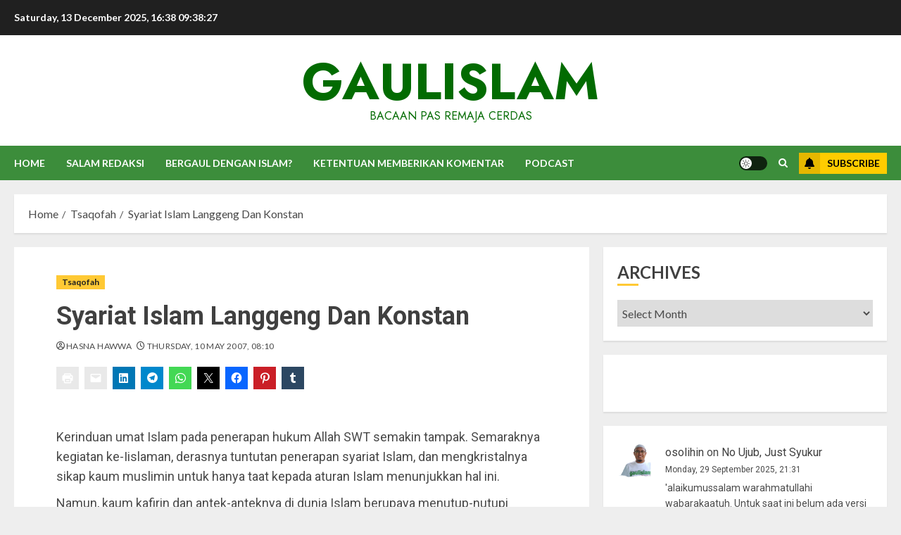

--- FILE ---
content_type: text/html; charset=UTF-8
request_url: https://www.gaulislam.com/syariat-islam-langgeng-dan-konstan
body_size: 31813
content:
<!doctype html>
<html lang="en-US">
<head>
    <meta charset="UTF-8">
    <meta name="viewport" content="width=device-width, initial-scale=1">
    <link rel="profile" href="http://gmpg.org/xfn/11">

    <title>Syariat Islam Langgeng Dan Konstan &#8211; gaulislam</title>
<meta name='robots' content='max-image-preview:large' />
<link rel='preload' href='https://fonts.googleapis.com/css?family=Jost:400,700|Roboto:400,700|Lato:400,700&#038;subset=latin&#038;display=swap' as='style' onload="this.onload=null;this.rel='stylesheet'" type='text/css' media='all' crossorigin='anonymous'>
<link rel='dns-prefetch' href='//stats.wp.com' />
<link rel='dns-prefetch' href='//fonts.googleapis.com' />
<link rel='dns-prefetch' href='//v0.wordpress.com' />
<link rel='dns-prefetch' href='//widgets.wp.com' />
<link rel='dns-prefetch' href='//s0.wp.com' />
<link rel='dns-prefetch' href='//0.gravatar.com' />
<link rel='dns-prefetch' href='//1.gravatar.com' />
<link rel='dns-prefetch' href='//2.gravatar.com' />
<link rel='preconnect' href='https://fonts.googleapis.com' />
<link rel='preconnect' href='https://fonts.gstatic.com' />
<link rel='preconnect' href='//i0.wp.com' />
<link rel="alternate" type="application/rss+xml" title="gaulislam &raquo; Feed" href="https://www.gaulislam.com/feed" />
<link rel="alternate" type="application/rss+xml" title="gaulislam &raquo; Comments Feed" href="https://www.gaulislam.com/comments/feed" />
<link rel="alternate" title="oEmbed (JSON)" type="application/json+oembed" href="https://www.gaulislam.com/wp-json/oembed/1.0/embed?url=https%3A%2F%2Fwww.gaulislam.com%2Fsyariat-islam-langgeng-dan-konstan" />
<link rel="alternate" title="oEmbed (XML)" type="text/xml+oembed" href="https://www.gaulislam.com/wp-json/oembed/1.0/embed?url=https%3A%2F%2Fwww.gaulislam.com%2Fsyariat-islam-langgeng-dan-konstan&#038;format=xml" />
<style id='wp-img-auto-sizes-contain-inline-css' type='text/css'>
img:is([sizes=auto i],[sizes^="auto," i]){contain-intrinsic-size:3000px 1500px}
/*# sourceURL=wp-img-auto-sizes-contain-inline-css */
</style>
<link rel='stylesheet' id='latest-posts-block-fontawesome-front-css' href='https://www.gaulislam.com/wp-content/plugins/latest-posts-block-lite/src/assets/fontawesome/css/all.css?ver=1740994220' type='text/css' media='all' />
<link rel='stylesheet' id='latest-posts-block-frontend-block-style-css-css' href='https://www.gaulislam.com/wp-content/plugins/latest-posts-block-lite/dist/blocks.style.build.css?ver=a9034a361c7e28fb20a23d7aac8f7e8d' type='text/css' media='all' />
<link rel='stylesheet' id='magic-content-box-blocks-fontawesome-front-css' href='https://www.gaulislam.com/wp-content/plugins/magic-content-box-lite/src/assets/fontawesome/css/all.css?ver=1740994174' type='text/css' media='all' />
<link rel='stylesheet' id='magic-content-box-frontend-block-style-css-css' href='https://www.gaulislam.com/wp-content/plugins/magic-content-box-lite/dist/blocks.style.build.css?ver=a9034a361c7e28fb20a23d7aac8f7e8d' type='text/css' media='all' />
<style id='wp-emoji-styles-inline-css' type='text/css'>

	img.wp-smiley, img.emoji {
		display: inline !important;
		border: none !important;
		box-shadow: none !important;
		height: 1em !important;
		width: 1em !important;
		margin: 0 0.07em !important;
		vertical-align: -0.1em !important;
		background: none !important;
		padding: 0 !important;
	}
/*# sourceURL=wp-emoji-styles-inline-css */
</style>
<style id='wp-block-library-inline-css' type='text/css'>
:root{--wp-block-synced-color:#7a00df;--wp-block-synced-color--rgb:122,0,223;--wp-bound-block-color:var(--wp-block-synced-color);--wp-editor-canvas-background:#ddd;--wp-admin-theme-color:#007cba;--wp-admin-theme-color--rgb:0,124,186;--wp-admin-theme-color-darker-10:#006ba1;--wp-admin-theme-color-darker-10--rgb:0,107,160.5;--wp-admin-theme-color-darker-20:#005a87;--wp-admin-theme-color-darker-20--rgb:0,90,135;--wp-admin-border-width-focus:2px}@media (min-resolution:192dpi){:root{--wp-admin-border-width-focus:1.5px}}.wp-element-button{cursor:pointer}:root .has-very-light-gray-background-color{background-color:#eee}:root .has-very-dark-gray-background-color{background-color:#313131}:root .has-very-light-gray-color{color:#eee}:root .has-very-dark-gray-color{color:#313131}:root .has-vivid-green-cyan-to-vivid-cyan-blue-gradient-background{background:linear-gradient(135deg,#00d084,#0693e3)}:root .has-purple-crush-gradient-background{background:linear-gradient(135deg,#34e2e4,#4721fb 50%,#ab1dfe)}:root .has-hazy-dawn-gradient-background{background:linear-gradient(135deg,#faaca8,#dad0ec)}:root .has-subdued-olive-gradient-background{background:linear-gradient(135deg,#fafae1,#67a671)}:root .has-atomic-cream-gradient-background{background:linear-gradient(135deg,#fdd79a,#004a59)}:root .has-nightshade-gradient-background{background:linear-gradient(135deg,#330968,#31cdcf)}:root .has-midnight-gradient-background{background:linear-gradient(135deg,#020381,#2874fc)}:root{--wp--preset--font-size--normal:16px;--wp--preset--font-size--huge:42px}.has-regular-font-size{font-size:1em}.has-larger-font-size{font-size:2.625em}.has-normal-font-size{font-size:var(--wp--preset--font-size--normal)}.has-huge-font-size{font-size:var(--wp--preset--font-size--huge)}.has-text-align-center{text-align:center}.has-text-align-left{text-align:left}.has-text-align-right{text-align:right}.has-fit-text{white-space:nowrap!important}#end-resizable-editor-section{display:none}.aligncenter{clear:both}.items-justified-left{justify-content:flex-start}.items-justified-center{justify-content:center}.items-justified-right{justify-content:flex-end}.items-justified-space-between{justify-content:space-between}.screen-reader-text{border:0;clip-path:inset(50%);height:1px;margin:-1px;overflow:hidden;padding:0;position:absolute;width:1px;word-wrap:normal!important}.screen-reader-text:focus{background-color:#ddd;clip-path:none;color:#444;display:block;font-size:1em;height:auto;left:5px;line-height:normal;padding:15px 23px 14px;text-decoration:none;top:5px;width:auto;z-index:100000}html :where(.has-border-color){border-style:solid}html :where([style*=border-top-color]){border-top-style:solid}html :where([style*=border-right-color]){border-right-style:solid}html :where([style*=border-bottom-color]){border-bottom-style:solid}html :where([style*=border-left-color]){border-left-style:solid}html :where([style*=border-width]){border-style:solid}html :where([style*=border-top-width]){border-top-style:solid}html :where([style*=border-right-width]){border-right-style:solid}html :where([style*=border-bottom-width]){border-bottom-style:solid}html :where([style*=border-left-width]){border-left-style:solid}html :where(img[class*=wp-image-]){height:auto;max-width:100%}:where(figure){margin:0 0 1em}html :where(.is-position-sticky){--wp-admin--admin-bar--position-offset:var(--wp-admin--admin-bar--height,0px)}@media screen and (max-width:600px){html :where(.is-position-sticky){--wp-admin--admin-bar--position-offset:0px}}

/*# sourceURL=wp-block-library-inline-css */
</style><style id='wp-block-latest-comments-inline-css' type='text/css'>
ol.wp-block-latest-comments{box-sizing:border-box;margin-left:0}:where(.wp-block-latest-comments:not([style*=line-height] .wp-block-latest-comments__comment)){line-height:1.1}:where(.wp-block-latest-comments:not([style*=line-height] .wp-block-latest-comments__comment-excerpt p)){line-height:1.8}.has-dates :where(.wp-block-latest-comments:not([style*=line-height])),.has-excerpts :where(.wp-block-latest-comments:not([style*=line-height])){line-height:1.5}.wp-block-latest-comments .wp-block-latest-comments{padding-left:0}.wp-block-latest-comments__comment{list-style:none;margin-bottom:1em}.has-avatars .wp-block-latest-comments__comment{list-style:none;min-height:2.25em}.has-avatars .wp-block-latest-comments__comment .wp-block-latest-comments__comment-excerpt,.has-avatars .wp-block-latest-comments__comment .wp-block-latest-comments__comment-meta{margin-left:3.25em}.wp-block-latest-comments__comment-excerpt p{font-size:.875em;margin:.36em 0 1.4em}.wp-block-latest-comments__comment-date{display:block;font-size:.75em}.wp-block-latest-comments .avatar,.wp-block-latest-comments__comment-avatar{border-radius:1.5em;display:block;float:left;height:2.5em;margin-right:.75em;width:2.5em}.wp-block-latest-comments[class*=-font-size] a,.wp-block-latest-comments[style*=font-size] a{font-size:inherit}
/*# sourceURL=https://www.gaulislam.com/wp-includes/blocks/latest-comments/style.min.css */
</style>
<style id='wp-block-embed-inline-css' type='text/css'>
.wp-block-embed.alignleft,.wp-block-embed.alignright,.wp-block[data-align=left]>[data-type="core/embed"],.wp-block[data-align=right]>[data-type="core/embed"]{max-width:360px;width:100%}.wp-block-embed.alignleft .wp-block-embed__wrapper,.wp-block-embed.alignright .wp-block-embed__wrapper,.wp-block[data-align=left]>[data-type="core/embed"] .wp-block-embed__wrapper,.wp-block[data-align=right]>[data-type="core/embed"] .wp-block-embed__wrapper{min-width:280px}.wp-block-cover .wp-block-embed{min-height:240px;min-width:320px}.wp-block-embed{overflow-wrap:break-word}.wp-block-embed :where(figcaption){margin-bottom:1em;margin-top:.5em}.wp-block-embed iframe{max-width:100%}.wp-block-embed__wrapper{position:relative}.wp-embed-responsive .wp-has-aspect-ratio .wp-block-embed__wrapper:before{content:"";display:block;padding-top:50%}.wp-embed-responsive .wp-has-aspect-ratio iframe{bottom:0;height:100%;left:0;position:absolute;right:0;top:0;width:100%}.wp-embed-responsive .wp-embed-aspect-21-9 .wp-block-embed__wrapper:before{padding-top:42.85%}.wp-embed-responsive .wp-embed-aspect-18-9 .wp-block-embed__wrapper:before{padding-top:50%}.wp-embed-responsive .wp-embed-aspect-16-9 .wp-block-embed__wrapper:before{padding-top:56.25%}.wp-embed-responsive .wp-embed-aspect-4-3 .wp-block-embed__wrapper:before{padding-top:75%}.wp-embed-responsive .wp-embed-aspect-1-1 .wp-block-embed__wrapper:before{padding-top:100%}.wp-embed-responsive .wp-embed-aspect-9-16 .wp-block-embed__wrapper:before{padding-top:177.77%}.wp-embed-responsive .wp-embed-aspect-1-2 .wp-block-embed__wrapper:before{padding-top:200%}
/*# sourceURL=https://www.gaulislam.com/wp-includes/blocks/embed/style.min.css */
</style>
<style id='wp-block-embed-theme-inline-css' type='text/css'>
.wp-block-embed :where(figcaption){color:#555;font-size:13px;text-align:center}.is-dark-theme .wp-block-embed :where(figcaption){color:#ffffffa6}.wp-block-embed{margin:0 0 1em}
/*# sourceURL=https://www.gaulislam.com/wp-includes/blocks/embed/theme.min.css */
</style>
<style id='global-styles-inline-css' type='text/css'>
:root{--wp--preset--aspect-ratio--square: 1;--wp--preset--aspect-ratio--4-3: 4/3;--wp--preset--aspect-ratio--3-4: 3/4;--wp--preset--aspect-ratio--3-2: 3/2;--wp--preset--aspect-ratio--2-3: 2/3;--wp--preset--aspect-ratio--16-9: 16/9;--wp--preset--aspect-ratio--9-16: 9/16;--wp--preset--color--black: #000000;--wp--preset--color--cyan-bluish-gray: #abb8c3;--wp--preset--color--white: #ffffff;--wp--preset--color--pale-pink: #f78da7;--wp--preset--color--vivid-red: #cf2e2e;--wp--preset--color--luminous-vivid-orange: #ff6900;--wp--preset--color--luminous-vivid-amber: #fcb900;--wp--preset--color--light-green-cyan: #7bdcb5;--wp--preset--color--vivid-green-cyan: #00d084;--wp--preset--color--pale-cyan-blue: #8ed1fc;--wp--preset--color--vivid-cyan-blue: #0693e3;--wp--preset--color--vivid-purple: #9b51e0;--wp--preset--gradient--vivid-cyan-blue-to-vivid-purple: linear-gradient(135deg,rgb(6,147,227) 0%,rgb(155,81,224) 100%);--wp--preset--gradient--light-green-cyan-to-vivid-green-cyan: linear-gradient(135deg,rgb(122,220,180) 0%,rgb(0,208,130) 100%);--wp--preset--gradient--luminous-vivid-amber-to-luminous-vivid-orange: linear-gradient(135deg,rgb(252,185,0) 0%,rgb(255,105,0) 100%);--wp--preset--gradient--luminous-vivid-orange-to-vivid-red: linear-gradient(135deg,rgb(255,105,0) 0%,rgb(207,46,46) 100%);--wp--preset--gradient--very-light-gray-to-cyan-bluish-gray: linear-gradient(135deg,rgb(238,238,238) 0%,rgb(169,184,195) 100%);--wp--preset--gradient--cool-to-warm-spectrum: linear-gradient(135deg,rgb(74,234,220) 0%,rgb(151,120,209) 20%,rgb(207,42,186) 40%,rgb(238,44,130) 60%,rgb(251,105,98) 80%,rgb(254,248,76) 100%);--wp--preset--gradient--blush-light-purple: linear-gradient(135deg,rgb(255,206,236) 0%,rgb(152,150,240) 100%);--wp--preset--gradient--blush-bordeaux: linear-gradient(135deg,rgb(254,205,165) 0%,rgb(254,45,45) 50%,rgb(107,0,62) 100%);--wp--preset--gradient--luminous-dusk: linear-gradient(135deg,rgb(255,203,112) 0%,rgb(199,81,192) 50%,rgb(65,88,208) 100%);--wp--preset--gradient--pale-ocean: linear-gradient(135deg,rgb(255,245,203) 0%,rgb(182,227,212) 50%,rgb(51,167,181) 100%);--wp--preset--gradient--electric-grass: linear-gradient(135deg,rgb(202,248,128) 0%,rgb(113,206,126) 100%);--wp--preset--gradient--midnight: linear-gradient(135deg,rgb(2,3,129) 0%,rgb(40,116,252) 100%);--wp--preset--font-size--small: 13px;--wp--preset--font-size--medium: 20px;--wp--preset--font-size--large: 36px;--wp--preset--font-size--x-large: 42px;--wp--preset--spacing--20: 0.44rem;--wp--preset--spacing--30: 0.67rem;--wp--preset--spacing--40: 1rem;--wp--preset--spacing--50: 1.5rem;--wp--preset--spacing--60: 2.25rem;--wp--preset--spacing--70: 3.38rem;--wp--preset--spacing--80: 5.06rem;--wp--preset--shadow--natural: 6px 6px 9px rgba(0, 0, 0, 0.2);--wp--preset--shadow--deep: 12px 12px 50px rgba(0, 0, 0, 0.4);--wp--preset--shadow--sharp: 6px 6px 0px rgba(0, 0, 0, 0.2);--wp--preset--shadow--outlined: 6px 6px 0px -3px rgb(255, 255, 255), 6px 6px rgb(0, 0, 0);--wp--preset--shadow--crisp: 6px 6px 0px rgb(0, 0, 0);}:root { --wp--style--global--content-size: 700px;--wp--style--global--wide-size: 1240px; }:where(body) { margin: 0; }.wp-site-blocks > .alignleft { float: left; margin-right: 2em; }.wp-site-blocks > .alignright { float: right; margin-left: 2em; }.wp-site-blocks > .aligncenter { justify-content: center; margin-left: auto; margin-right: auto; }:where(.wp-site-blocks) > * { margin-block-start: 24px; margin-block-end: 0; }:where(.wp-site-blocks) > :first-child { margin-block-start: 0; }:where(.wp-site-blocks) > :last-child { margin-block-end: 0; }:root { --wp--style--block-gap: 24px; }:root :where(.is-layout-flow) > :first-child{margin-block-start: 0;}:root :where(.is-layout-flow) > :last-child{margin-block-end: 0;}:root :where(.is-layout-flow) > *{margin-block-start: 24px;margin-block-end: 0;}:root :where(.is-layout-constrained) > :first-child{margin-block-start: 0;}:root :where(.is-layout-constrained) > :last-child{margin-block-end: 0;}:root :where(.is-layout-constrained) > *{margin-block-start: 24px;margin-block-end: 0;}:root :where(.is-layout-flex){gap: 24px;}:root :where(.is-layout-grid){gap: 24px;}.is-layout-flow > .alignleft{float: left;margin-inline-start: 0;margin-inline-end: 2em;}.is-layout-flow > .alignright{float: right;margin-inline-start: 2em;margin-inline-end: 0;}.is-layout-flow > .aligncenter{margin-left: auto !important;margin-right: auto !important;}.is-layout-constrained > .alignleft{float: left;margin-inline-start: 0;margin-inline-end: 2em;}.is-layout-constrained > .alignright{float: right;margin-inline-start: 2em;margin-inline-end: 0;}.is-layout-constrained > .aligncenter{margin-left: auto !important;margin-right: auto !important;}.is-layout-constrained > :where(:not(.alignleft):not(.alignright):not(.alignfull)){max-width: var(--wp--style--global--content-size);margin-left: auto !important;margin-right: auto !important;}.is-layout-constrained > .alignwide{max-width: var(--wp--style--global--wide-size);}body .is-layout-flex{display: flex;}.is-layout-flex{flex-wrap: wrap;align-items: center;}.is-layout-flex > :is(*, div){margin: 0;}body .is-layout-grid{display: grid;}.is-layout-grid > :is(*, div){margin: 0;}body{padding-top: 0px;padding-right: 0px;padding-bottom: 0px;padding-left: 0px;}a:where(:not(.wp-element-button)){text-decoration: none;}:root :where(.wp-element-button, .wp-block-button__link){background-color: #32373c;border-width: 0;color: #fff;font-family: inherit;font-size: inherit;font-style: inherit;font-weight: inherit;letter-spacing: inherit;line-height: inherit;padding-top: calc(0.667em + 2px);padding-right: calc(1.333em + 2px);padding-bottom: calc(0.667em + 2px);padding-left: calc(1.333em + 2px);text-decoration: none;text-transform: inherit;}.has-black-color{color: var(--wp--preset--color--black) !important;}.has-cyan-bluish-gray-color{color: var(--wp--preset--color--cyan-bluish-gray) !important;}.has-white-color{color: var(--wp--preset--color--white) !important;}.has-pale-pink-color{color: var(--wp--preset--color--pale-pink) !important;}.has-vivid-red-color{color: var(--wp--preset--color--vivid-red) !important;}.has-luminous-vivid-orange-color{color: var(--wp--preset--color--luminous-vivid-orange) !important;}.has-luminous-vivid-amber-color{color: var(--wp--preset--color--luminous-vivid-amber) !important;}.has-light-green-cyan-color{color: var(--wp--preset--color--light-green-cyan) !important;}.has-vivid-green-cyan-color{color: var(--wp--preset--color--vivid-green-cyan) !important;}.has-pale-cyan-blue-color{color: var(--wp--preset--color--pale-cyan-blue) !important;}.has-vivid-cyan-blue-color{color: var(--wp--preset--color--vivid-cyan-blue) !important;}.has-vivid-purple-color{color: var(--wp--preset--color--vivid-purple) !important;}.has-black-background-color{background-color: var(--wp--preset--color--black) !important;}.has-cyan-bluish-gray-background-color{background-color: var(--wp--preset--color--cyan-bluish-gray) !important;}.has-white-background-color{background-color: var(--wp--preset--color--white) !important;}.has-pale-pink-background-color{background-color: var(--wp--preset--color--pale-pink) !important;}.has-vivid-red-background-color{background-color: var(--wp--preset--color--vivid-red) !important;}.has-luminous-vivid-orange-background-color{background-color: var(--wp--preset--color--luminous-vivid-orange) !important;}.has-luminous-vivid-amber-background-color{background-color: var(--wp--preset--color--luminous-vivid-amber) !important;}.has-light-green-cyan-background-color{background-color: var(--wp--preset--color--light-green-cyan) !important;}.has-vivid-green-cyan-background-color{background-color: var(--wp--preset--color--vivid-green-cyan) !important;}.has-pale-cyan-blue-background-color{background-color: var(--wp--preset--color--pale-cyan-blue) !important;}.has-vivid-cyan-blue-background-color{background-color: var(--wp--preset--color--vivid-cyan-blue) !important;}.has-vivid-purple-background-color{background-color: var(--wp--preset--color--vivid-purple) !important;}.has-black-border-color{border-color: var(--wp--preset--color--black) !important;}.has-cyan-bluish-gray-border-color{border-color: var(--wp--preset--color--cyan-bluish-gray) !important;}.has-white-border-color{border-color: var(--wp--preset--color--white) !important;}.has-pale-pink-border-color{border-color: var(--wp--preset--color--pale-pink) !important;}.has-vivid-red-border-color{border-color: var(--wp--preset--color--vivid-red) !important;}.has-luminous-vivid-orange-border-color{border-color: var(--wp--preset--color--luminous-vivid-orange) !important;}.has-luminous-vivid-amber-border-color{border-color: var(--wp--preset--color--luminous-vivid-amber) !important;}.has-light-green-cyan-border-color{border-color: var(--wp--preset--color--light-green-cyan) !important;}.has-vivid-green-cyan-border-color{border-color: var(--wp--preset--color--vivid-green-cyan) !important;}.has-pale-cyan-blue-border-color{border-color: var(--wp--preset--color--pale-cyan-blue) !important;}.has-vivid-cyan-blue-border-color{border-color: var(--wp--preset--color--vivid-cyan-blue) !important;}.has-vivid-purple-border-color{border-color: var(--wp--preset--color--vivid-purple) !important;}.has-vivid-cyan-blue-to-vivid-purple-gradient-background{background: var(--wp--preset--gradient--vivid-cyan-blue-to-vivid-purple) !important;}.has-light-green-cyan-to-vivid-green-cyan-gradient-background{background: var(--wp--preset--gradient--light-green-cyan-to-vivid-green-cyan) !important;}.has-luminous-vivid-amber-to-luminous-vivid-orange-gradient-background{background: var(--wp--preset--gradient--luminous-vivid-amber-to-luminous-vivid-orange) !important;}.has-luminous-vivid-orange-to-vivid-red-gradient-background{background: var(--wp--preset--gradient--luminous-vivid-orange-to-vivid-red) !important;}.has-very-light-gray-to-cyan-bluish-gray-gradient-background{background: var(--wp--preset--gradient--very-light-gray-to-cyan-bluish-gray) !important;}.has-cool-to-warm-spectrum-gradient-background{background: var(--wp--preset--gradient--cool-to-warm-spectrum) !important;}.has-blush-light-purple-gradient-background{background: var(--wp--preset--gradient--blush-light-purple) !important;}.has-blush-bordeaux-gradient-background{background: var(--wp--preset--gradient--blush-bordeaux) !important;}.has-luminous-dusk-gradient-background{background: var(--wp--preset--gradient--luminous-dusk) !important;}.has-pale-ocean-gradient-background{background: var(--wp--preset--gradient--pale-ocean) !important;}.has-electric-grass-gradient-background{background: var(--wp--preset--gradient--electric-grass) !important;}.has-midnight-gradient-background{background: var(--wp--preset--gradient--midnight) !important;}.has-small-font-size{font-size: var(--wp--preset--font-size--small) !important;}.has-medium-font-size{font-size: var(--wp--preset--font-size--medium) !important;}.has-large-font-size{font-size: var(--wp--preset--font-size--large) !important;}.has-x-large-font-size{font-size: var(--wp--preset--font-size--x-large) !important;}
/*# sourceURL=global-styles-inline-css */
</style>

<link rel='stylesheet' id='chromenews-google-fonts-css' href='https://fonts.googleapis.com/css?family=Jost:400,700|Roboto:400,700|Lato:400,700&#038;subset=latin&#038;display=swap' type='text/css' media='all' />
<link rel='stylesheet' id='chromenews-icons-css' href='https://www.gaulislam.com/wp-content/themes/chromenews/assets/icons/style.css?ver=a9034a361c7e28fb20a23d7aac8f7e8d' type='text/css' media='all' />
<link rel='stylesheet' id='chromenews-style-css' href='https://www.gaulislam.com/wp-content/themes/chromenews/style.min.css?ver=6.0.0.3' type='text/css' media='all' />
<style id='chromenews-style-inline-css' type='text/css'>
body.aft-dark-mode #loader::before{border-color:#000000;} body.aft-dark-mode #sidr,body.aft-dark-mode,body.aft-dark-mode.custom-background,body.aft-dark-mode #af-preloader{background-color:#000000;} body.aft-light-mode #loader::before{border-color:#eeeeee ;} body.aft-light-mode #sidr,body.aft-light-mode #af-preloader,body.aft-light-mode{background-color:#eeeeee ;} #loader,.wp-block-search .wp-block-search__button,.woocommerce-account .entry-content .woocommerce-MyAccount-navigation ul li.is-active,.woocommerce #respond input#submit.disabled,.woocommerce #respond input#submit:disabled,.woocommerce #respond input#submit:disabled[disabled],.woocommerce a.button.disabled,.woocommerce a.button:disabled,.woocommerce a.button:disabled[disabled],.woocommerce button.button.disabled,.woocommerce button.button:disabled,.woocommerce button.button:disabled[disabled],.woocommerce input.button.disabled,.woocommerce input.button:disabled,.woocommerce input.button:disabled[disabled],.woocommerce #respond input#submit,.woocommerce a.button,.woocommerce button.button,.woocommerce input.button,.woocommerce #respond input#submit.alt,.woocommerce a.button.alt,.woocommerce button.button.alt,.woocommerce input.button.alt,.woocommerce #respond input#submit:hover,.woocommerce a.button:hover,.woocommerce button.button:hover,.woocommerce input.button:hover,.woocommerce #respond input#submit.alt:hover,.woocommerce a.button.alt:hover,.woocommerce button.button.alt:hover,.woocommerce input.button.alt:hover,.widget-title-border-top .wp_post_author_widget .widget-title::before,.widget-title-border-bottom .wp_post_author_widget .widget-title::before,.widget-title-border-top .heading-line::before,.widget-title-border-bottom .heading-line::before,.widget-title-border-top .sub-heading-line::before,.widget-title-border-bottom .sub-heading-line::before,.widget-title-background-side .wp-block-group .wp-block-search__label,.widget-title-background-side .wp-block-group .wp-block-heading,.widget-title-background-side .widget_block .wp-block-search__label,.widget-title-background-side .widget_block .wp-block-heading,.widget-title-background-side .wp_post_author_widget .widget-title,.widget-title-background-side .widget-title .heading-line,.widget-title-background-side .wp-block-search__label::before,.widget-title-background-side .heading-line-before,.widget-title-background-side .sub-heading-line,.widget-title-background-side .wp-block-group .wp-block-heading::before,.widget-title-background-side .widget_block .wp-block-heading::before,body.aft-dark-mode .is-style-fill a.wp-block-button__link:not(.has-background),body.aft-light-mode .is-style-fill a.wp-block-button__link:not(.has-background),body.aft-light-mode .aft-main-banner-section.aft-banner-background-secondary,body.aft-dark-mode .aft-main-banner-section.aft-banner-background-secondary,.aft-dark-mode span.heading-line-after,.aft-dark-mode span.heading-line-before,body.widget-title-border-bottom .header-after1 .heading-line-before,body.widget-title-border-bottom .widget-title .heading-line-before,body .af-cat-widget-carousel a.chromenews-categories.category-color-1,a.sidr-class-sidr-button-close,.aft-posts-tabs-panel .nav-tabs>li>a.active,body.aft-dark-mode .entry-content > [class*="wp-block-"] .wp-block-button:not(.is-style-outline) a.wp-block-button__link,body.aft-light-mode .entry-content > [class*="wp-block-"] .wp-block-button:not(.is-style-outline) a.wp-block-button__link,body.aft-dark-mode .entry-content > [class*="wp-block-"] .wp-block-button:not(.is-style-outline) a.wp-block-button__link:hover,body.aft-light-mode .entry-content > [class*="wp-block-"] .wp-block-button:not(.is-style-outline) a.wp-block-button__link:hover,.widget-title-border-bottom .sub-heading-line::before,.widget-title-border-bottom .wp-post-author-wrap .header-after::before,.widget-title-border-side .wp_post_author_widget .widget-title::before,.widget-title-border-side .heading-line::before,.widget-title-border-side .sub-heading-line::before,.single-post .entry-content-title-featured-wrap .af-post-format i,.single-post article.post .af-post-format i,.aft-archive-wrapper .no-post-image:not(.grid-design-texts-over-image) .af-post-format i,span.heading-line::before,.wp-post-author-wrap .header-after::before,body.aft-dark-mode input[type="button"],body.aft-dark-mode input[type="reset"],body.aft-dark-mode input[type="submit"],body.aft-dark-mode .inner-suscribe input[type=submit],.af-youtube-slider .af-video-wrap .af-bg-play i,.af-youtube-video-list .entry-header-yt-video-wrapper .af-yt-video-play i,body .btn-style1 a:visited,body .btn-style1 a,body .chromenews-pagination .nav-links .page-numbers.current,body #scroll-up,body article.sticky .read-single:before,.read-img .trending-no,body .trending-posts-vertical .trending-no{background-color:#FFC934 ;} body .aft-see-more a{background-image:linear-gradient(120deg,#FFC934 ,#FFC934 );} .comment-content > p a,.comment-body .reply a:hover,.entry-content .wp-block-table td a,.entry-content h1 a,.entry-content h2 a,.entry-content h3 a,.entry-content h4 a,.entry-content h5 a,.entry-content h6 a,.chromenews_youtube_video_widget .af-youtube-slider-thumbnail .slick-slide.slick-current::before,.post-description a:not(.aft-readmore),.chromenews-widget.widget_text a,.chromenews-widget .textwidget a,body .aft-see-more a,mark,body.aft-light-mode .aft-readmore-wrapper a.aft-readmore:hover,body.aft-dark-mode .aft-readmore-wrapper a.aft-readmore:hover,body.aft-dark-mode .grid-design-texts-over-image .aft-readmore-wrapper a.aft-readmore:hover,body.aft-light-mode .grid-design-texts-over-image .aft-readmore-wrapper a.aft-readmore:hover,body.single .entry-header .aft-post-excerpt-and-meta .post-excerpt,body.aft-light-mode.single span.tags-links a:hover,body.aft-dark-mode.single span.tags-links a:hover,.chromenews-pagination .nav-links .page-numbers.current,.aft-light-mode p.awpa-more-posts a:hover,p.awpa-more-posts a:hover,.wp-post-author-meta .wp-post-author-meta-more-posts a.awpa-more-posts:hover{border-color:#FFC934 ;} body.aft-dark-mode main .entry-content ul.wc-block-grid__products > li a:hover .wc-block-grid__product-title,body.aft-light-mode main .entry-content ul.wc-block-grid__products > li a:hover .wc-block-grid__product-title,body .entry-content > [class*="wp-block-"] a:not(.has-text-color),body .entry-content > [class*="wp-block-"] li,body .entry-content > ul a,body .entry-content > ol a,body .entry-content > p a ,.post-excerpt a,body.aft-dark-mode #secondary .chromenews-widget ul[class*="wp-block-"] a:hover,body.aft-light-mode #secondary .chromenews-widget ul[class*="wp-block-"] a:hover,body.aft-dark-mode #secondary .chromenews-widget ol[class*="wp-block-"] a:hover,body.aft-light-mode #secondary .chromenews-widget ol[class*="wp-block-"] a:hover,.comment-form a:hover,body.aft-light-mode .af-breadcrumbs a:hover,body.aft-dark-mode .af-breadcrumbs a:hover,body.aft-light-mode ul.trail-items li a:hover,body.aft-dark-mode ul.trail-items li a:hover,.aft-dark-mode ul.cat-links > li a,.aft-light-mode ul.cat-links > li a,.aft-dark-mode .widget ul.cat-links > li a,.aft-light-mode .widget ul.cat-links > li a,.read-title h3 a:hover,.read-title h2 a:hover,#scroll-up::after{border-bottom-color:#FFC934 ;} .hover-title-secondary-color.aft-dark-mode .aft-main-banner-section.aft-banner-background-custom:not(.data-bg) .read-single:not(.grid-design-texts-over-image) .read-title h3 a:hover,.hover-title-secondary-color.aft-light-mode .aft-main-banner-section.aft-banner-background-custom:not(.data-bg) .read-single:not(.grid-design-texts-over-image) .read-title h3 a:hover,.hover-title-secondary-color.aft-dark-mode .aft-main-banner-section.aft-banner-background-alternative:not(.data-bg) .read-single:not(.grid-design-texts-over-image) .read-title h3 a:hover,.hover-title-secondary-color.aft-light-mode .aft-main-banner-section.aft-banner-background-alternative:not(.data-bg) .read-single:not(.grid-design-texts-over-image) .read-title h3 a:hover,.hover-title-secondary-color.aft-dark-mode .aft-main-banner-section.aft-banner-background-default:not(.data-bg) .read-single:not(.grid-design-texts-over-image) .read-title h3 a:hover,.hover-title-secondary-color.aft-light-mode .aft-main-banner-section.aft-banner-background-default:not(.data-bg) .read-single:not(.grid-design-texts-over-image) .read-title h3 a:hover,.hover-title-secondary-color.aft-dark-mode #secondary .chromenews-widget ul[class*="wp-block-"] a:hover,.hover-title-secondary-color.aft-light-mode #secondary .chromenews-widget ul[class*="wp-block-"] a:hover,.hover-title-secondary-color.aft-dark-mode #secondary .chromenews-widget ol[class*="wp-block-"] a:hover,.hover-title-secondary-color.aft-light-mode #secondary .chromenews-widget ol[class*="wp-block-"] a:hover,.hover-title-secondary-color.aft-dark-mode .read-single:not(.grid-design-texts-over-image) .read-title h2 a:hover,.hover-title-secondary-color.aft-dark-mode .read-single:not(.grid-design-texts-over-image) .read-title h3 a:hover,.hover-title-secondary-color .read-title h3 a:hover,.hover-title-secondary-color .read-title h2 a:hover,.hover-title-secondary-color .nav-links a:hover .post-title,.hover-title-secondary-color.aft-dark-mode .banner-exclusive-posts-wrapper a:hover .exclusive-post-title,.hover-title-secondary-color.aft-light-mode .banner-exclusive-posts-wrapper a:hover .exclusive-post-title,.hover-title-secondary-color.aft-light-mode .aft-main-banner-section.aft-banner-background-default:not(.data-bg) .banner-exclusive-posts-wrapper a:hover .exclusive-post-title,.hover-title-secondary-color.aft-light-mode .aft-main-banner-section.aft-banner-background-alternative:not(.data-bg) .banner-exclusive-posts-wrapper a:hover .exclusive-post-title,.hover-title-secondary-color.aft-light-mode .aft-main-banner-section.aft-banner-background-custom:not(.data-bg) .banner-exclusive-posts-wrapper a:hover .exclusive-post-title,.hover-title-secondary-color.aft-dark-mode .aft-main-banner-section.aft-banner-background-default:not(.data-bg) .banner-exclusive-posts-wrapper a:hover .exclusive-post-title,.hover-title-secondary-color.aft-dark-mode .aft-main-banner-section.aft-banner-background-alternative:not(.data-bg) .banner-exclusive-posts-wrapper a:hover .exclusive-post-title,.hover-title-secondary-color.aft-dark-mode .aft-main-banner-section.aft-banner-background-custom:not(.data-bg) .banner-exclusive-posts-wrapper a:hover .exclusive-post-title,.hover-title-secondary-color.aft-light-mode .widget ul:not([class]) > li a:hover,.hover-title-secondary-color.aft-light-mode .widget ol:not([class]) > li a:hover,.hover-title-secondary-color.aft-dark-mode .widget ul:not([class]) > li a:hover,.hover-title-secondary-color.aft-dark-mode .widget ol:not([class]) > li a:hover,.hover-title-secondary-color.aft-light-mode .read-single:not(.grid-design-texts-over-image) .read-title h2 a:hover,.hover-title-secondary-color.aft-light-mode .read-single:not(.grid-design-texts-over-image) .read-title h3 a:hover,.page-links a.post-page-numbers,body.aft-dark-mode .entry-content > [class*="wp-block-"] a.wp-block-file__button:not(.has-text-color),body.aft-light-mode .entry-content > [class*="wp-block-"] a.wp-block-file__button:not(.has-text-color),body.wp-post-author-meta .awpa-display-name a:hover,.widget_text a,body footer.site-footer .wp-post-author-meta .wp-post-author-meta-more-posts a:hover,body footer.site-footer .wp_post_author_widget .awpa-display-name a:hover,body .site-footer .secondary-footer a:hover,body.aft-light-mode p.awpa-website a:hover ,body.aft-dark-mode p.awpa-website a:hover{color:#FFC934 ;} .woocommerce div.product form.cart .reset_variations,.wp-calendar-nav a,body.aft-light-mode main ul > li a:hover,body.aft-light-mode main ol > li a:hover,body.aft-dark-mode main ul > li a:hover,body.aft-dark-mode main ol > li a:hover,body.aft-light-mode .aft-main-banner-section .aft-popular-taxonomies-lists ul li a:hover,body.aft-dark-mode .aft-main-banner-section .aft-popular-taxonomies-lists ul li a:hover,.aft-dark-mode .read-details .entry-meta span.aft-view-count a:hover,.aft-light-mode .read-details .entry-meta span.aft-view-count a:hover,body.aft-dark-mode .entry-meta span.posts-author a:hover,body.aft-light-mode .entry-meta span.posts-author a:hover,body.aft-dark-mode .entry-meta span.posts-date a:hover,body.aft-light-mode .entry-meta span.posts-date a:hover,body.aft-dark-mode .entry-meta span.aft-comment-count a:hover,body.aft-light-mode .entry-meta span.aft-comment-count a:hover,.comment-metadata a:hover,.fn a:hover,body.aft-light-mode .chromenews-pagination .nav-links a.page-numbers:hover,body.aft-dark-mode .chromenews-pagination .nav-links a.page-numbers:hover,body.aft-light-mode .entry-content p.wp-block-tag-cloud a.tag-cloud-link:hover,body.aft-dark-mode .entry-content p.wp-block-tag-cloud a.tag-cloud-link:hover,body footer.site-footer .wp-block-tag-cloud a:hover,body footer.site-footer .tagcloud a:hover,body.aft-light-mode .wp-block-tag-cloud a:hover,body.aft-light-mode .tagcloud a:hover,body.aft-dark-mode .wp-block-tag-cloud a:hover,body.aft-dark-mode .tagcloud a:hover,.aft-dark-mode .wp-post-author-meta .wp-post-author-meta-more-posts a:hover,body footer.site-footer .wp-post-author-meta .wp-post-author-meta-more-posts a:hover{border-color:#FFC934 ;} .widget-title-border-top .wp-block-group .wp-block-search__label::before,.widget-title-border-top .wp-block-group .wp-block-heading::before,.widget-title-border-top .widget_block .wp-block-search__label::before,.widget-title-border-top .widget_block .wp-block-heading::before,.widget-title-border-bottom .wp-block-group .wp-block-search__label::before,.widget-title-border-bottom .wp-block-group .wp-block-heading::before,.widget-title-border-bottom .widget_block .wp-block-search__label::before,.widget-title-border-bottom .widget_block .wp-block-heading::before,.widget-title-border-side .wp-block-group .wp-block-search__label::before,.widget-title-border-side .wp-block-group .wp-block-heading::before,.widget-title-border-side .widget_block .wp-block-search__label::before,.widget-title-border-side .widget_block .wp-block-heading::before,.wp-block-group .wp-block-search__label::before,.wp-block-group .wp-block-heading::before,.widget_block .wp-block-search__label::before,.widget_block .wp-block-heading::before,body .aft-main-banner-section .aft-popular-taxonomies-lists strong::before,.entry-content form.mc4wp-form input[type=submit],.inner-suscribe input[type=submit],body.aft-light-mode .woocommerce-MyAccount-content a.button,body.aft-dark-mode .woocommerce-MyAccount-content a.button,body.aft-light-mode.woocommerce-account .addresses .title .edit,body.aft-dark-mode.woocommerce-account .addresses .title .edit,.fpsml-front-form.fpsml-template-1 .fpsml-field input[type="submit"],.fpsml-front-form.fpsml-template-2 .fpsml-field input[type="submit"],.fpsml-front-form.fpsml-template-3 .fpsml-field input[type="submit"],.fpsml-front-form.fpsml-template-4 .fpsml-field input[type="submit"],.fpsml-front-form.fpsml-template-5 .fpsml-field input[type="submit"],.fpsml-front-form.fpsml-template-1 .qq-upload-button,.fpsml-front-form.fpsml-template-2 .qq-upload-button,.fpsml-front-form.fpsml-template-3 .qq-upload-button,.fpsml-front-form.fpsml-template-4 .qq-upload-button,.fpsml-front-form.fpsml-template-5 .qq-upload-button,body.aft-dark-mode #wp-calendar tbody td#today,body.aft-light-mode #wp-calendar tbody td#today,body.aft-dark-mode .entry-content > [class*="wp-block-"] .wp-block-button:not(.is-style-outline) a.wp-block-button__link,body.aft-light-mode .entry-content > [class*="wp-block-"] .wp-block-button:not(.is-style-outline) a.wp-block-button__link,.widget-title-border-top .sub-heading-line::before,.widget-title-border-bottom .sub-heading-line::before,.widget-title-border-side .sub-heading-line::before,.btn-style1 a:visited,.btn-style1 a,button,input[type="button"],input[type="reset"],input[type="submit"],body.aft-light-mode.woocommerce nav.woocommerce-pagination ul li .page-numbers.current,body.aft-dark-mode.woocommerce nav.woocommerce-pagination ul li .page-numbers.current,.woocommerce-product-search button[type="submit"],.widget_mc4wp_form_widget input[type=submit],input.search-submit{background-color:#FFC934 ;} body.aft-light-mode .aft-readmore-wrapper a.aft-readmore:hover,body.aft-dark-mode .aft-readmore-wrapper a.aft-readmore:hover,.main-navigation .menu-description,.woocommerce-product-search button[type="submit"],input.search-submit,body.single span.tags-links a:hover,.aft-light-mode .wp-post-author-meta .awpa-display-name a:hover,.aft-light-mode .banner-exclusive-posts-wrapper a .exclusive-post-title:hover,.aft-light-mode .widget ul.menu >li a:hover,.aft-light-mode .widget ul > li a:hover,.aft-light-mode .widget ol > li a:hover,.aft-light-mode .read-title h3 a:hover,.aft-dark-mode .banner-exclusive-posts-wrapper a .exclusive-post-title:hover,.aft-dark-mode .featured-category-item .read-img a:hover,.aft-dark-mode .widget ul.menu >li a:hover,.aft-dark-mode .widget ul > li a:hover,.aft-dark-mode .widget ol > li a:hover,.aft-dark-mode .read-title h3 a:hover,.aft-dark-mode .nav-links a:hover .post-title,body.aft-dark-mode .entry-content > [class*="wp-block-"] a:not(.has-text-color):hover,body.aft-dark-mode .entry-content > ol a:hover,body.aft-dark-mode .entry-content > ul a:hover,body.aft-dark-mode .entry-content > p a:hover,body.aft-dark-mode .entry-content .wp-block-tag-cloud a:hover,body.aft-dark-mode .entry-content .tagcloud a:hover,body.aft-light-mode .entry-content .wp-block-tag-cloud a:hover,body.aft-light-mode .entry-content .tagcloud a:hover,.aft-dark-mode .read-details .entry-meta span a:hover,.aft-light-mode .read-details .entry-meta span a:hover,body.aft-light-mode.woocommerce nav.woocommerce-pagination ul li .page-numbers.current,body.aft-dark-mode.woocommerce nav.woocommerce-pagination ul li .page-numbers.current,body.aft-light-mode.woocommerce nav.woocommerce-pagination ul li .page-numbers:hover,body.aft-dark-mode.woocommerce nav.woocommerce-pagination ul li .page-numbers:hover,body.aft-dark-mode .wp-post-author-meta .awpa-display-name a:hover,body .nav-links a .post-title:hover,body ul.trail-items li a:hover,body .post-edit-link:hover,body p.logged-in-as a,body #wp-calendar tbody td a,body .chromenews-customizer p:not([class]) > a,body .widget_block p:not([class]) > a,body .entry-content > [class*="wp-block-"] a:not(.wp-block-button__link):hover,body .entry-content > [class*="wp-block-"] a:not(.has-text-color),body .entry-content > ul a,body .entry-content > ul a:visited,body .entry-content > ol a,body .entry-content > ol a:visited,body .entry-content > p a,body .entry-content > p a:visited{border-color:#FFC934 ;} body .aft-main-banner-section .aft-popular-taxonomies-lists strong::after{border-color:transparent transparent transparent #FFC934 ;} body.rtl .aft-main-banner-section .aft-popular-taxonomies-lists strong::after{border-color:transparent #FFC934 transparent transparent;} @media only screen and (min-width:993px){.main-navigation .menu-desktop > li.current-menu-item::after,.main-navigation .menu-desktop > ul > li.current-menu-item::after,.main-navigation .menu-desktop > li::after,.main-navigation .menu-desktop > ul > li::after{background-color:#FFC934 ;} } body.aft-dark-mode .is-style-fill a.wp-block-button__link:not(.has-text-color),body.aft-light-mode .is-style-fill a.wp-block-button__link:not(.has-text-color),.woocommerce-account .entry-content .woocommerce-MyAccount-navigation ul li.is-active a,.wp-block-search .wp-block-search__button,.woocommerce #respond input#submit.disabled,.woocommerce #respond input#submit:disabled,.woocommerce #respond input#submit:disabled[disabled],.woocommerce a.button.disabled,.woocommerce a.button:disabled,.woocommerce a.button:disabled[disabled],.woocommerce button.button.disabled,.woocommerce button.button:disabled,.woocommerce button.button:disabled[disabled],.woocommerce input.button.disabled,.woocommerce input.button:disabled,.woocommerce input.button:disabled[disabled],.woocommerce #respond input#submit,.woocommerce a.button,body .entry-content > [class*="wp-block-"] .woocommerce a:not(.has-text-color).button,.woocommerce button.button,.woocommerce input.button,.woocommerce #respond input#submit.alt,.woocommerce a.button.alt,.woocommerce button.button.alt,.woocommerce input.button.alt,.woocommerce #respond input#submit:hover,.woocommerce a.button:hover,.woocommerce button.button:hover,.woocommerce input.button:hover,.woocommerce #respond input#submit.alt:hover,.woocommerce a.button.alt:hover,.woocommerce button.button.alt:hover,.woocommerce input.button.alt:hover,body.aft-light-mode .woocommerce-MyAccount-content a.button,body.aft-dark-mode .woocommerce-MyAccount-content a.button,body.aft-light-mode.woocommerce-account .addresses .title .edit,body.aft-dark-mode.woocommerce-account .addresses .title .edit,body .aft-main-banner-section .aft-popular-taxonomies-lists strong,body .aft-main-banner-section.aft-banner-background-secondary:not(.data-bg) .aft-popular-taxonomies-lists ul li a,body .aft-main-banner-section.aft-banner-background-secondary:not(.data-bg) .af-main-banner-thumb-posts .small-grid-style .grid-design-default .read-details .read-title h3 a,body .aft-main-banner-section.aft-banner-background-secondary:not(.data-bg) .widget-title .heading-line,body .aft-main-banner-section.aft-banner-background-secondary:not(.data-bg) .aft-posts-tabs-panel .nav-tabs>li>a,body .aft-main-banner-section.aft-banner-background-secondary:not(.data-bg) .aft-comment-view-share > span > a,body .aft-main-banner-section.aft-banner-background-secondary:not(.data-bg) .read-single:not(.grid-design-texts-over-image) .read-details .entry-meta span,body .aft-main-banner-section.aft-banner-background-secondary:not(.data-bg) .banner-exclusive-posts-wrapper a,body .aft-main-banner-section.aft-banner-background-secondary:not(.data-bg) .banner-exclusive-posts-wrapper a:visited,body .aft-main-banner-section.aft-banner-background-secondary:not(.data-bg) .featured-category-item .read-img a,body .aft-main-banner-section.aft-banner-background-secondary:not(.data-bg) .read-single:not(.grid-design-texts-over-image) .read-title h2 a,body .aft-main-banner-section.aft-banner-background-secondary:not(.data-bg) .read-single:not(.grid-design-texts-over-image) .read-title h3 a,body .aft-main-banner-section.aft-banner-background-secondary:not(.data-bg) .widget-title,body .aft-main-banner-section.aft-banner-background-secondary:not(.data-bg) .header-after1,body .aft-main-banner-section.aft-banner-background-secondary:not(.data-bg) .aft-yt-video-item-wrapper .slide-icon,body .aft-main-banner-section.aft-banner-background-secondary:not(.data-bg) .af-slick-navcontrols .slide-icon,#wp-calendar tbody td#today a,body.aft-light-mode .aft-see-more a:hover,body.aft-dark-mode .aft-see-more a:hover,body .chromenews-pagination .nav-links .page-numbers.current,body .aft-posts-tabs-panel .nav-tabs>li>a.active::before,body .aft-posts-tabs-panel .nav-tabs>li>a.active,.single-post .entry-content-title-featured-wrap .af-post-format i,.single-post article.post .af-post-format i,.aft-archive-wrapper .no-post-image:not(.grid-design-texts-over-image) .af-post-format i,body.aft-dark-mode .entry-content > [class*="wp-block-"] .wp-block-button:not(.is-style-outline) a.wp-block-button__link,body.aft-light-mode .entry-content > [class*="wp-block-"] .wp-block-button:not(.is-style-outline) a.wp-block-button__link,body.aft-dark-mode .entry-content > [class*="wp-block-"] .wp-block-button:not(.is-style-outline) a.wp-block-button__link:hover,body.aft-light-mode .entry-content > [class*="wp-block-"] .wp-block-button:not(.is-style-outline) a.wp-block-button__link:hover,body.aft-dark-mode .entry-content .wc-block-grid__product-add-to-cart.wp-block-button .wp-block-button__link:hover,body.aft-light-mode .entry-content .wc-block-grid__product-add-to-cart.wp-block-button .wp-block-button__link:hover,body.aft-dark-mode .entry-content .wc-block-grid__product-add-to-cart.wp-block-button .wp-block-button__link,body.aft-light-mode .entry-content .wc-block-grid__product-add-to-cart.wp-block-button .wp-block-button__link,body.aft-light-mode footer.site-footer .aft-posts-tabs-panel .nav-tabs>li>a.active,body.aft-dark-mode footer.site-footer .aft-posts-tabs-panel .nav-tabs>li>a.active,body.aft-light-mode .aft-main-banner-section.aft-banner-background-custom:not(.data-bg) .aft-posts-tabs-panel .nav-tabs>li>a.active,body.aft-dark-mode .aft-main-banner-section.aft-banner-background-alternative:not(.data-bg) .aft-posts-tabs-panel .nav-tabs>li>a.active,body.aft-light-mode .aft-main-banner-section.aft-banner-background-alternative:not(.data-bg) .aft-posts-tabs-panel .nav-tabs>li>a.active,body.aft-dark-mode .aft-main-banner-section.aft-banner-background-default:not(.data-bg) .aft-posts-tabs-panel .nav-tabs>li>a.active,body.aft-light-mode .aft-main-banner-section.aft-banner-background-default:not(.data-bg) .aft-posts-tabs-panel .nav-tabs>li>a.active,body.aft-dark-mode .aft-main-banner-section.aft-banner-background-alternative .aft-posts-tabs-panel .nav-tabs>li>a.active,body.aft-light-mode .aft-main-banner-section.aft-banner-background-alternative .aft-posts-tabs-panel .nav-tabs>li>a.active,body.aft-dark-mode .aft-main-banner-section.aft-banner-background-default .aft-posts-tabs-panel .nav-tabs>li>a.active,body.aft-light-mode .aft-main-banner-section.aft-banner-background-default .aft-posts-tabs-panel .nav-tabs>li>a.active,.fpsml-front-form.fpsml-template-1 .fpsml-field input[type="submit"],.fpsml-front-form.fpsml-template-2 .fpsml-field input[type="submit"],.fpsml-front-form.fpsml-template-3 .fpsml-field input[type="submit"],.fpsml-front-form.fpsml-template-4 .fpsml-field input[type="submit"],.fpsml-front-form.fpsml-template-5 .fpsml-field input[type="submit"],.fpsml-front-form.fpsml-template-1 .qq-upload-button,.fpsml-front-form.fpsml-template-2 .qq-upload-button,.fpsml-front-form.fpsml-template-3 .qq-upload-button,.fpsml-front-form.fpsml-template-4 .qq-upload-button,.fpsml-front-form.fpsml-template-5 .qq-upload-button,body.aft-dark-mode #wp-calendar tbody td#today,body.aft-light-mode #wp-calendar tbody td#today,body.aft-light-mode.widget-title-background-side .wp-block-group .wp-block-search__label,body.aft-light-mode.widget-title-background-side .wp-block-group .wp-block-heading,body.aft-light-mode.widget-title-background-side .widget_block .wp-block-search__label,body.aft-light-mode.widget-title-background-side .widget_block .wp-block-heading,body.aft-light-mode.widget-title-background-side .wp_post_author_widget .widget-title,body.aft-light-mode.widget-title-background-side .widget-title .heading-line,body.aft-light-mode.widget-title-background-side .aft-main-banner-section.aft-banner-background-custom:not(.data-bg) .widget-title .heading-line,body.aft-light-mode.widget-title-background-side .aft-main-banner-section.aft-banner-background-alternative:not(.data-bg) .widget-title .heading-line,body.aft-dark-mode.widget-title-background-side footer.site-footer .widget-title .heading-line,body.aft-light-mode.widget-title-background-side footer.site-footer .widget-title .heading-line,body.aft-dark-mode.widget-title-background-side .wp-block-group .wp-block-search__label,body.aft-dark-mode.widget-title-background-side .wp-block-group .wp-block-heading,body.aft-dark-mode.widget-title-background-side .widget_block .wp-block-search__label,body.aft-dark-mode.widget-title-background-side .widget_block .wp-block-heading,body.aft-dark-mode.widget-title-background-side .wp_post_author_widget .widget-title,body.aft-dark-mode.widget-title-background-side .widget-title .heading-line ,body.aft-dark-mode.widget-title-background-side .aft-main-banner-section.aft-banner-background-custom:not(.data-bg) .widget-title .heading-line,body.aft-dark-mode.widget-title-background-side .aft-main-banner-section.aft-banner-background-alternative:not(.data-bg) .widget-title .heading-line,.aft-light-mode.widget-title-background-side .aft-main-banner-section.aft-banner-background-default:not(.data-bg) .widget-title .heading-line,.aft-dark-mode.widget-title-background-side .aft-main-banner-section.aft-banner-background-default:not(.data-bg) .widget-title .heading-line,.af-youtube-slider .af-video-wrap .af-hide-iframe i,.af-youtube-slider .af-video-wrap .af-bg-play i,.af-youtube-video-list .entry-header-yt-video-wrapper .af-yt-video-play i,.woocommerce-product-search button[type="submit"],input.search-submit,body footer.site-footer .search-icon:visited,body footer.site-footer .search-icon:hover,body footer.site-footer .search-icon:focus,body footer.site-footer .search-icon:active,.wp-block-search__button svg.search-icon,.wp-block-search__button svg.search-icon:hover,body footer.site-footer .widget_mc4wp_form_widget input[type=submit],body footer.site-footer .woocommerce-product-search button[type="submit"],body.aft-light-mode.woocommerce nav.woocommerce-pagination ul li .page-numbers.current,body.aft-dark-mode.woocommerce nav.woocommerce-pagination ul li .page-numbers.current,body footer.site-footer input.search-submit,.widget_mc4wp_form_widget input[type=submit],body.aft-dark-mode button,body.aft-dark-mode input[type="button"],body.aft-dark-mode input[type="reset"],body.aft-dark-mode input[type="submit"],body.aft-light-mode button,body.aft-light-mode input[type="button"],body.aft-light-mode input[type="reset"],body.aft-light-mode input[type="submit"],.read-img .trending-no,body .trending-posts-vertical .trending-no,body.aft-dark-mode .btn-style1 a,body.aft-dark-mode #scroll-up{color:#000000;} body #scroll-up::before{content:"";border-bottom-color:#000000;} a.sidr-class-sidr-button-close::before,a.sidr-class-sidr-button-close::after{background-color:#000000;} body div#main-navigation-bar{background-color:#3c8d3b;} .site-description,.site-title{font-family:Jost ,sans-serif;} table,body p,.blockspare-posts-block-post-grid-excerpt-content,.archive-description,.woocommerce form label,.nav-previous h4,.nav-next h4,.exclusive-posts .marquee a,.widget ul.menu >li,.widget ul ul li,.widget ul > li,.widget ol > li,main ul li,main ol li,p,input,textarea,body .blockspare-posts-block-post-grid-excerpt,body.primary-post-title-font.single h1.entry-title,body.primary-post-title-font.page h1.entry-title,body.primary-post-title-font .bs-marquee-wrapper,body.primary-post-title-font .blockspare-title-wrapper .blockspare-title,body.primary-post-title-font h4.blockspare-posts-block-post-grid-title,body.primary-post-title-font .read-title h3,body.primary-post-title-font .exclusive-post-title,.chromenews-customizer .post-description,.chromenews-widget .post-description{font-family:Roboto ,sans-serif;} body,button,select,optgroup,input[type="reset"],input[type="submit"],input.button,.widget ul.af-tabs > li a,p.awpa-more-posts,.post-description .aft-readmore-wrapper,body.secondary-post-title-font.single h1.entry-title,body.secondary-post-title-font.page h1.entry-title,body.secondary-post-title-font .blockspare-title-wrapper .blockspare-title,body.secondary-post-title-font .bs-marquee-wrapper,body.secondary-post-title-font h4.blockspare-posts-block-post-grid-title,body.secondary-post-title-font .read-title h3,body.secondary-post-title-font .exclusive-post-title,.cat-links li a,.min-read,.woocommerce form label.wp-block-search__label,.woocommerce ul.order_details li,.woocommerce .woocommerce-customer-details address p,.woocommerce nav.woocommerce-pagination ul li .page-numbers,.af-social-contacts .social-widget-menu .screen-reader-text{font-family:Lato ,sans-serif;} label,.nav-previous h4,.nav-next h4,.aft-readmore-wrapper a.aft-readmore,button,input[type="button"],input[type="reset"],input[type="submit"],.aft-posts-tabs-panel .nav-tabs>li>a,.aft-main-banner-wrapper .widget-title .heading-line,.exclusive-posts .exclusive-now ,.exclusive-posts .marquee a,div.custom-menu-link > a,.main-navigation .menu-desktop > li,.main-navigation .menu-desktop > ul > li,.site-title,h1,h2,h3,h4,h5,h6{font-weight:700;} .woocommerce h2,.cart-collaterals h3,.woocommerce-tabs.wc-tabs-wrapper h2,.wp-block-group .wp-block-heading,.widget_block .wp-block-heading,h4.af-author-display-name,body.widget-title-border-top .widget-title,body.widget-title-border-bottom .widget-title,body.widget-title-border-side .widget-title,body.widget-title-border-none .widget-title{font-size:24px;} .widget-title-background-side .aft-posts-tabs-panel .nav-tabs>li>a,.widget-title-background-side .wp-block-group .wp-block-search__label,.widget-title-background-side .wp-block-group .wp-block-heading,.widget-title-background-side .widget_block .wp-block-search__label,.widget-title-background-side .widget_block .wp-block-heading,.widget-title-background-side .wp_post_author_widget .widget-title,.widget-title-background-side .widget-title .heading-line{font-size:calc(24px - 8px);} @media screen and (max-width:480px){.woocommerce h2,.cart-collaterals h3,.woocommerce-tabs.wc-tabs-wrapper h2,h4.af-author-display-name,body.widget-title-border-top .widget-title,body.widget-title-border-bottom .widget-title,body.widget-title-border-side .widget-title,body.widget-title-border-none .widget-title{font-size:20px;} } .elementor-page .elementor-section.elementor-section-full_width > .elementor-container,.elementor-page .elementor-section.elementor-section-boxed > .elementor-container,.elementor-default .elementor-section.elementor-section-full_width > .elementor-container,.elementor-default .elementor-section.elementor-section-boxed > .elementor-container{max-width:1120px;} .container-wrapper .elementor{max-width:100%;} .full-width-content .elementor-section-stretched,.align-content-left .elementor-section-stretched,.align-content-right .elementor-section-stretched{max-width:100%;left:0 !important;}
/*# sourceURL=chromenews-style-inline-css */
</style>
<link rel='stylesheet' id='jetpack_likes-css' href='https://www.gaulislam.com/wp-content/plugins/jetpack/modules/likes/style.css?ver=15.3.1' type='text/css' media='all' />
<link rel='stylesheet' id='sharedaddy-css' href='https://www.gaulislam.com/wp-content/plugins/jetpack/modules/sharedaddy/sharing.css?ver=15.3.1' type='text/css' media='all' />
<link rel='stylesheet' id='social-logos-css' href='https://www.gaulislam.com/wp-content/plugins/jetpack/_inc/social-logos/social-logos.min.css?ver=15.3.1' type='text/css' media='all' />
<script type="text/javascript" src="https://www.gaulislam.com/wp-includes/js/jquery/jquery.min.js?ver=3.7.1" id="jquery-core-js"></script>
<script type="text/javascript" src="https://www.gaulislam.com/wp-includes/js/jquery/jquery-migrate.min.js?ver=3.4.1" id="jquery-migrate-js"></script>
<script type="text/javascript" src="https://www.gaulislam.com/wp-content/themes/chromenews/assets/jquery.cookie.js?ver=a9034a361c7e28fb20a23d7aac8f7e8d" id="jquery-cookie-js"></script>
<link rel="https://api.w.org/" href="https://www.gaulislam.com/wp-json/" /><link rel="alternate" title="JSON" type="application/json" href="https://www.gaulislam.com/wp-json/wp/v2/posts/406" /><link rel="EditURI" type="application/rsd+xml" title="RSD" href="https://www.gaulislam.com/xmlrpc.php?rsd" />

<link rel="canonical" href="https://www.gaulislam.com/syariat-islam-langgeng-dan-konstan" />
<link rel='shortlink' href='https://www.gaulislam.com/?p=406' />
	<style>img#wpstats{display:none}</style>
		        <style type="text/css">
                        .site-title a,
            .site-header .site-branding .site-title a:visited,
            .site-header .site-branding .site-title a:hover,
            .site-description {
                color: #026b01;
            }


            body.aft-dark-mode .site-title a,
            body.aft-dark-mode .site-header .site-branding .site-title a:visited,
            body.aft-dark-mode .site-header .site-branding .site-title a:hover,
            body.aft-dark-mode .site-description {
                color: #ffffff;
            }

            .header-layout-3 .site-header .site-branding .site-title,
            .site-branding .site-title {
                font-size: 72px;
            }

            @media only screen and (max-width: 640px) {
                .site-branding .site-title {
                    font-size: 40px;

                }
              }   

           @media only screen and (max-width: 375px) {
                    .site-branding .site-title {
                        font-size: 32px;

                    }
                }

            

        </style>
        
<!-- Jetpack Open Graph Tags -->
<meta property="og:type" content="article" />
<meta property="og:title" content="Syariat Islam Langgeng Dan Konstan" />
<meta property="og:url" content="https://www.gaulislam.com/syariat-islam-langgeng-dan-konstan" />
<meta property="og:description" content="Kerinduan umat Islam pada penerapan hukum Allah SWT semakin tampak. Semaraknya kegiatan ke-Iislaman, derasnya tuntutan penerapan syariat Islam, dan mengkristalnya sikap kaum muslimin untuk hanya ta…" />
<meta property="article:published_time" content="2007-05-10T01:10:03+00:00" />
<meta property="article:modified_time" content="2007-05-10T01:10:39+00:00" />
<meta property="og:site_name" content="gaulislam" />
<meta property="og:image" content="https://s0.wp.com/i/blank.jpg" />
<meta property="og:image:width" content="200" />
<meta property="og:image:height" content="200" />
<meta property="og:image:alt" content="" />
<meta property="og:locale" content="en_US" />
<meta name="twitter:text:title" content="Syariat Islam Langgeng Dan Konstan" />
<meta name="twitter:card" content="summary" />

<!-- End Jetpack Open Graph Tags -->
</head>

<body class="wp-singular post-template-default single single-post postid-406 single-format-standard wp-embed-responsive wp-theme-chromenews aft-light-mode aft-header-layout-centered header-image-default primary-post-title-font widget-title-border-bottom hover-title-underline default-content-layout single-content-mode-boxed aft-single-featured-boxed align-content-left af-wide-layout aft-section-layout-background">


<div id="page" class="site af-whole-wrapper">
    <a class="skip-link screen-reader-text" href="#content">Skip to content</a>

    
    <header id="masthead" class="header-layout-centered chromenews-header">
      
  <div class="top-header">
    <div class="container-wrapper">
      <div class="top-bar-flex">
        <div class="top-bar-left col-2">

          <div class="date-bar-left">
                  <span class="topbar-date">
        Saturday, 13 December 2025, 16:38 <span id="topbar-time"></span>      </span>
              </div>
        </div>
        <div class="top-bar-right col-2">
          <div class="aft-small-social-menu">
                            </div>
        </div>
      </div>
    </div>
  </div>
<div class="mid-header-wrapper data-bg " >

  <div class="mid-header">
    <div class="container-wrapper">
      <div class="mid-bar-flex">
        <div class="logo">
              <div class="site-branding uppercase-site-title">
              <p class="site-title font-family-1">
          <a href="https://www.gaulislam.com/" class="site-title-anchor" rel="home">gaulislam</a>
        </p>
      
              <p class="site-description">bacaan pas remaja cerdas</p>
          </div>

          </div>
      </div>
    </div>
  </div>

      <div class="below-mid-header">
      <div class="container-wrapper">
        <div class="header-promotion">
                  </div>
      </div>
    </div>
  
</div>
<div id="main-navigation-bar" class="bottom-header">
  <div class="container-wrapper">
    <div class="bottom-nav">
      <div class="offcanvas-navigaiton">
                    <div class="navigation-container">
      <nav class="main-navigation clearfix">

        <span class="toggle-menu" aria-controls="primary-menu" aria-expanded="false">
          <a href="javascript:void(0)" class="aft-void-menu">
            <span class="screen-reader-text">
              Primary Menu            </span>
            <i class="ham"></i>
          </a>
        </span>


        <div class="menu main-menu menu-desktop show-menu-border"><ul id="primary-menu" class="menu"><li id="menu-item-45592" class="menu-item menu-item-type-custom menu-item-object-custom menu-item-home menu-item-45592"><a href="https://www.gaulislam.com">Home</a></li>
<li id="menu-item-4356" class="menu-item menu-item-type-post_type menu-item-object-page menu-item-4356"><a href="https://www.gaulislam.com/salam-redaksi">Salam Redaksi</a></li>
<li id="menu-item-4357" class="menu-item menu-item-type-post_type menu-item-object-page menu-item-4357"><a href="https://www.gaulislam.com/about">Bergaul dengan Islam?</a></li>
<li id="menu-item-4355" class="menu-item menu-item-type-post_type menu-item-object-page menu-item-4355"><a href="https://www.gaulislam.com/ketentuan-memberikan-komentar-di-gi-online">Ketentuan Memberikan Komentar</a></li>
<li id="menu-item-9649" class="menu-item menu-item-type-post_type menu-item-object-page menu-item-9649"><a href="https://www.gaulislam.com/podcast">Podcast</a></li>
</ul></div>      </nav>
    </div>


          <div class="search-watch">
                <div id="aft-dark-light-mode-wrap">
        <a href="javascript:void(0)" class="aft-light-mode" data-site-mode="aft-light-mode" id="aft-dark-light-mode-btn">
          <span class="aft-icon-circle">Light/Dark Button</span>
        </a>
      </div>
                  <div class="af-search-wrap">
      <div class="search-overlay">
        <a href="#" title="Search" class="search-icon">
          <i class="fa fa-search"></i>
        </a>
        <div class="af-search-form">
          <form role="search" method="get" class="search-form" action="https://www.gaulislam.com/">
				<label>
					<span class="screen-reader-text">Search for:</span>
					<input type="search" class="search-field" placeholder="Search &hellip;" value="" name="s" />
				</label>
				<input type="submit" class="search-submit" value="Search" />
			</form>        </div>
      </div>
    </div>

                      <div class="custom-menu-link">
          <a href="#">
                          <i class="fas fa-bell" aria-hidden="true"></i>
                        Subscribe          </a>
        </div>
          
            </div>

      </div>

    </div>
  </div>
    </header>

    <!-- end slider-section -->
  
    
    
    <div class="aft-main-breadcrumb-wrapper container-wrapper">
                <div class="af-breadcrumbs font-family-1 color-pad">

            <div role="navigation" aria-label="Breadcrumbs" class="breadcrumb-trail breadcrumbs" itemprop="breadcrumb"><ul class="trail-items" itemscope itemtype="http://schema.org/BreadcrumbList"><meta name="numberOfItems" content="3" /><meta name="itemListOrder" content="Ascending" /><li itemprop="itemListElement" itemscope itemtype="http://schema.org/ListItem" class="trail-item trail-begin"><a href="https://www.gaulislam.com" rel="home" itemprop="item"><span itemprop="name">Home</span></a><meta itemprop="position" content="1" /></li><li itemprop="itemListElement" itemscope itemtype="http://schema.org/ListItem" class="trail-item"><a href="https://www.gaulislam.com/category/tsaqofah" itemprop="item"><span itemprop="name">Tsaqofah</span></a><meta itemprop="position" content="2" /></li><li itemprop="itemListElement" itemscope itemtype="http://schema.org/ListItem" class="trail-item trail-end"><a href="https://www.gaulislam.com/syariat-islam-langgeng-dan-konstan" itemprop="item"><span itemprop="name">Syariat Islam Langgeng Dan Konstan</span></a><meta itemprop="position" content="3" /></li></ul></div>
        </div>
        </div>
    <div id="content" class="container-wrapper"><div class="section-block-upper">
    <div id="primary" class="content-area">
        <main id="main" class="site-main">
                            <article id="post-406" class="af-single-article post-406 post type-post status-publish format-standard hentry category-tsaqofah">

                    <div class="entry-content-wrap af-cat-widget-carousel read-single ">

                                                    <div class="entry-content-title-featured-wrap">
                                        <header class="entry-header pos-rel social-after-title">
            <div class="read-details">
                <div class="entry-header-details af-cat-widget-carousel">
                    
                        <div class="figure-categories read-categories figure-categories-bg ">
                                                        <ul class="cat-links"><li class="meta-category">
                             <a class="chromenews-categories category-color-1" href="https://www.gaulislam.com/category/tsaqofah" aria-label="Tsaqofah">
                                 Tsaqofah
                             </a>
                        </li></ul>                        </div>
                                        <h1 class="entry-title">Syariat Islam Langgeng Dan Konstan</h1>
                   

                            <div class="aft-social-share">
            <div class="sharedaddy sd-sharing-enabled"><div class="robots-nocontent sd-block sd-social sd-social-icon sd-sharing"><h3 class="sd-title">Share this:</h3><div class="sd-content"><ul><li class="share-print"><a rel="nofollow noopener noreferrer"
				data-shared="sharing-print-406"
				class="share-print sd-button share-icon no-text"
				href="https://www.gaulislam.com/syariat-islam-langgeng-dan-konstan#print?share=print"
				target="_blank"
				aria-labelledby="sharing-print-406"
				>
				<span id="sharing-print-406" hidden>Click to print (Opens in new window)</span>
				<span>Print</span>
			</a></li><li class="share-email"><a rel="nofollow noopener noreferrer"
				data-shared="sharing-email-406"
				class="share-email sd-button share-icon no-text"
				href="mailto:?subject=%5BShared%20Post%5D%20Syariat%20Islam%20Langgeng%20Dan%20Konstan&#038;body=https%3A%2F%2Fwww.gaulislam.com%2Fsyariat-islam-langgeng-dan-konstan&#038;share=email"
				target="_blank"
				aria-labelledby="sharing-email-406"
				data-email-share-error-title="Do you have email set up?" data-email-share-error-text="If you&#039;re having problems sharing via email, you might not have email set up for your browser. You may need to create a new email yourself." data-email-share-nonce="d2ad992ff2" data-email-share-track-url="https://www.gaulislam.com/syariat-islam-langgeng-dan-konstan?share=email">
				<span id="sharing-email-406" hidden>Click to email a link to a friend (Opens in new window)</span>
				<span>Email</span>
			</a></li><li class="share-linkedin"><a rel="nofollow noopener noreferrer"
				data-shared="sharing-linkedin-406"
				class="share-linkedin sd-button share-icon no-text"
				href="https://www.gaulislam.com/syariat-islam-langgeng-dan-konstan?share=linkedin"
				target="_blank"
				aria-labelledby="sharing-linkedin-406"
				>
				<span id="sharing-linkedin-406" hidden>Click to share on LinkedIn (Opens in new window)</span>
				<span>LinkedIn</span>
			</a></li><li class="share-telegram"><a rel="nofollow noopener noreferrer"
				data-shared="sharing-telegram-406"
				class="share-telegram sd-button share-icon no-text"
				href="https://www.gaulislam.com/syariat-islam-langgeng-dan-konstan?share=telegram"
				target="_blank"
				aria-labelledby="sharing-telegram-406"
				>
				<span id="sharing-telegram-406" hidden>Click to share on Telegram (Opens in new window)</span>
				<span>Telegram</span>
			</a></li><li class="share-jetpack-whatsapp"><a rel="nofollow noopener noreferrer"
				data-shared="sharing-whatsapp-406"
				class="share-jetpack-whatsapp sd-button share-icon no-text"
				href="https://www.gaulislam.com/syariat-islam-langgeng-dan-konstan?share=jetpack-whatsapp"
				target="_blank"
				aria-labelledby="sharing-whatsapp-406"
				>
				<span id="sharing-whatsapp-406" hidden>Click to share on WhatsApp (Opens in new window)</span>
				<span>WhatsApp</span>
			</a></li><li class="share-twitter"><a rel="nofollow noopener noreferrer"
				data-shared="sharing-twitter-406"
				class="share-twitter sd-button share-icon no-text"
				href="https://www.gaulislam.com/syariat-islam-langgeng-dan-konstan?share=twitter"
				target="_blank"
				aria-labelledby="sharing-twitter-406"
				>
				<span id="sharing-twitter-406" hidden>Click to share on X (Opens in new window)</span>
				<span>X</span>
			</a></li><li class="share-facebook"><a rel="nofollow noopener noreferrer"
				data-shared="sharing-facebook-406"
				class="share-facebook sd-button share-icon no-text"
				href="https://www.gaulislam.com/syariat-islam-langgeng-dan-konstan?share=facebook"
				target="_blank"
				aria-labelledby="sharing-facebook-406"
				>
				<span id="sharing-facebook-406" hidden>Click to share on Facebook (Opens in new window)</span>
				<span>Facebook</span>
			</a></li><li class="share-pinterest"><a rel="nofollow noopener noreferrer"
				data-shared="sharing-pinterest-406"
				class="share-pinterest sd-button share-icon no-text"
				href="https://www.gaulislam.com/syariat-islam-langgeng-dan-konstan?share=pinterest"
				target="_blank"
				aria-labelledby="sharing-pinterest-406"
				>
				<span id="sharing-pinterest-406" hidden>Click to share on Pinterest (Opens in new window)</span>
				<span>Pinterest</span>
			</a></li><li class="share-tumblr"><a rel="nofollow noopener noreferrer"
				data-shared="sharing-tumblr-406"
				class="share-tumblr sd-button share-icon no-text"
				href="https://www.gaulislam.com/syariat-islam-langgeng-dan-konstan?share=tumblr"
				target="_blank"
				aria-labelledby="sharing-tumblr-406"
				>
				<span id="sharing-tumblr-406" hidden>Click to share on Tumblr (Opens in new window)</span>
				<span>Tumblr</span>
			</a></li><li class="share-end"></li></ul></div></div></div>
        </div>
    
                    <div class="aft-post-excerpt-and-meta color-pad">

                        <div class="entry-meta">

                            

      <span class="author-links">
                  <span class="item-metadata posts-author byline">
                          <i class="far fa-user-circle"></i>
                            <a href="https://www.gaulislam.com/author/hasna">
                                    Hasna Hawwa                </a>
                 </span>
        

                  <span class="item-metadata posts-date">
            <i class="far fa-clock" aria-hidden="true"></i>
            <a href="https://www.gaulislam.com/2007/05">
              Thursday, 10 May 2007, 08:10            </a>
          </span>
        
      </span>
                                                            <div class="aft-comment-view-share">
            </div>

                        </div>
                    </div>
                </div>
            </div>
        </header><!-- .entry-header -->

        <!-- end slider-section -->
        
                    <div class="read-img pos-rel">
                                            </div>

        

        <!-- end slider-section -->
                                    </div>
                        

                        

    <div class="color-pad">
        <div class="entry-content read-details">

            
            <p>Kerinduan umat Islam pada penerapan hukum Allah SWT semakin tampak. Semaraknya kegiatan ke-Iislaman, derasnya tuntutan penerapan syariat Islam, dan mengkristalnya sikap kaum muslimin untuk hanya taat kepada aturan Islam menunjukkan hal ini.</p>
<p>Namun, kaum kafirin dan antek-anteknya di dunia Islam berupaya menutup-nutupi cahaya Islam. Mereka mengatakan syariâ€™at Islam itu cocok untuk masa lalu. Sedangkan kini, kata mereka, realitas, bentuk interaksi, dan kondisi masyarakat jauh berbeda. Jadi, menurut mereka, perlu penambahan dan pengurangan atau modifikasi sesuai kebutuhan.</p>
<p>Tulisan ini menepis anggapan tersebut dengan menjelaskan beberapa perkara yang secara hakiki justru menjamin keadaan hukum syariâ€™at Islam itu langgeng dan konstan hingga hari kiamat, tak berubah, tak bertambah ataupun berkurang.<span id="more-406"></span></p>
<p><strong>Kesempurnaan dan terpeliharanya wahyu</strong><br />
Allah SWT telah menyempurnakan syariâ€™at Islam (QS. Al Maidah 3) dan menjaga kesempurnaan itu. Dia berfirman:</p>
<p>&#8220;<em>Sesungguhnya Kami-lah yang menurunkan Al Quran dan sesungguhnya Kami benar-benar memeliharanya</em>&#8221; (<strong>QS. Al Hijr 9</strong>).</p>
<p>Allah memelihara Al Quran dari penambahan maupun pengurangan. Dia berfirman:</p>
<p>&#8220;<em>Yang tidak datang kepadanya (Al Quran) kebathilan, baik dari depan maupun dari belakangnya, yang diturunkan dari Dzat Yang Maha Bijaksana lagi Maha Terpuji</em>,&#8221; (<strong>QS. Fushshilat 42</strong>).</p>
<p>Al Quran juga terhalang dari penyimpangan dan kerusakan. Allah berfirman:</p>
<p>&#8220;<em>Alif lam raa, inilah suatu kitab yang ayat-ayatnya di-ihkamkan serta dijelaskan secara terperinci, yang diturunkan dari sisi Allah Yang Maha Bijaksana lagi Maha Tahu</em>&#8221; (<strong>QS. Huud 1</strong>).</p>
<p>Dalam kamus Lisanul Arab, &#8220;Ihkam&#8221; berarti terjaga dan tercegah dari kerusakan. Jadi, Allah SWT menjaga dan mencegahnya dari kerusakan, penyimpangan, masukan, dan kebathilan. Demikian Qatadah menafsirkan ayat tersebut yang dinukil Imam Ath Thabari dalam tafsirnya.</p>
<p>Dalam ayat yang lain Allah SWT berfirman :</p>
<p>&#8220;<em>Dan Kami tidak mengutus sebelum kamu seorang rasul pun dan tidak pula seorang nabi melainkan apabila ia memiliki suatu keinginan, syaithan pun memasukkan godaan-godaan terhadap keinginan itu, Allah menghilangkan apa yang dimasukkan oleh syaithan itu, dan Allah menguatkan ayat-ayat-Nya. Dan Allah Maha Mengetahui lagi Maha Bijaksana</em>&#8221; (<strong>Al Hajj 52</strong>).</p>
<p>Dalam memahami ayat ini, Imam As Syathibi mengatakan : &#8220;Allah SWT mengabarkan bahwa Dia memelihara dan menjaga ayat-ayat-Nya sehingga tidak bercampur dengan selainnya. Tidak pula dapat masuk ke dalamnya perubahan maupun penggantian. Adapun As Sunnah, sekalipun tidak langsung disebutkan, namun As Sunnah merupakan penjelas bagi Al Qurâ€™ an dan â€?beredar di seputarnyaâ€™. Jadi, As Sunnah merupakan bagian tak terpisahkan darinya. Makna Al Qurâ€™an pun dikonfirmasikan dengan makna-makna As Sunnah. Al Qurâ€™an dan As Sunnah saling menjelaskan dan menguatkan satu sama lainâ€™ Lebih lanjut beliau menegaskan : Pemeliharaan tersebut langgeng sampai datangnya kiamat. Hal ini menunjukkan kepada Anda tentang terpeliharanya syariâ€™at dan terjaganya dari perubahan maupun penggantian.&#8221;</p>
<p>Persoalan ini ditegaskan lagi di dalam firman Allah SWT :</p>
<p>&#8220;<em>Telah sempurnalah kalimat Rabbmu (Al Quran) sebagai kalimat yang benar dan adil. Tak ada yang dapat mengubah-ubah kalimat-kalimat-Nya dan Dialah Yang Maha Mendengar lagi Maha Mengetahui</em>.&#8221; (<strong>QS. Al Anâ€™am 115</strong>).</p>
<p>Imam Ibnu Katsir dalam Tafsirul Quranil â€?Azhim menyatakan: &#8220;Benar dalam pengabaran, dan adil dalam hukum dan seruan. Setiap yang dikabarkan di dalamnya pasti benar, tanpa mengandung kesamaran maupun keraguan. Demikian pula, setiap yang diperintahkan pasti adil, tidak ada yang menandingi keadilannya. Setiap yang dilarang Al Quran merupakan kebathilan. Sebab, Dia tidaklah melarang selain mafsadat seperti firman Allah SWT :</p>
<p>&#8220;<em>yang menyuruh mereka mengerjakan yang ma`ruf dan melarang mereka dari mengerjakan yang mungkar</em>&#8220;(<strong>QS. Al Aâ€™raf 157</strong>).</p>
<p>Adapun pernyataan &#8220;Tidak ada yang dapat mengubah-ubah kalimatnya&#8221; maknanya adalah tidak ada seorang pun yang dapat menggantikan hukum Allah SWT, di dunia maupun di akhirat, dan Dia mendengar perkataan-perkataan hamba-Nya dan Maha Mengetahui aktivitas-aktivitas dan tempat-tempat mereka. Demikian ditegaskan oleh Imam Ibnu Katsir.</p>
<p>Kebenaran dan keadilan yang benar-benar sempurna dan tidak ada yang dapat mengubah-ubahnya ini berhadapan dengan kesesatan, persangkaan dan kebathilan yang dikandung oleh hukum-hukum dan hawa nafsu manusia. Dalam ayat berikutnya Allah SWT menjelaskan bahwa kebanyakan penduduk bumi tidaklah mengikuti selain persangkaan, ilusi, kebathilan dan kesesatan. Dia berfirman:</p>
<p>&#8220;<em>Dan jika kamu menuruti kebanyakan manusia yang ada di muka bumi ini, niscaya mereka akan menyesatkanmu dari jalan Allah. Mereka tidak lain hanyalah mengikuti persangkaan belaka, dan mereka tidak lain hanyalah berdusta terhadap Allah</em>&#8221; (<strong>QS. Al Anâ€™am 116</strong>).</p>
<p><strong>Hakikat Al Khaliq dan makhluk serta terputusnya wahyu<br />
</strong>Syariâ€™ah adalah hukum-hukum syaraâ€™ yang telah disyariatkan Allah SWT kepada hamba-Nya serta diturunkan sebagai wahyu kepada Rasulullah saw dengan tujuan memberikan petunjuk kepada manusia tentang tata cara yang benar lagi diterima oleh Pencipta alam semesta, manusia dan kehidupan. Dan dengan penerapan syariat tersebut terpenuhilah kebutuhan jasmani maupun gharizah manusia. Pemenuhan tersebut menentukan apakah manusia kembali kepada kehidupan kekal di akhirat akan mendapatkan kenikmatan abadi langgeng ataukah siksaan kekal. Dengan kata lain bahagia dan tidaknya manusia tergantung kepada masa hidupnya di dunia yang mana tolok ukur keuntungan dan kerugiannya adalah keterikatan terhadap keseluruhan hukum-hukum syaraâ€™ dengan landasan aqidah Islamiyah. Allah SWT berfirman:</p>
<p>&#8220;<em>Kami berfirman : Turunlah kamu semua dari surga itu ! Kemudian jika datang petunjuk-Ku kepadamu, maka barangsiapa yang mengikuti petunjuk-Ku, niscaya tidak ada kekhawatiran atas mereka,dan tidak pula mereka bersedih hati</em>&#8221; (<strong>Al Baqarah : 38</strong>).</p>
<p>Gamblang sekali kita berada di hadapan timbangan dan tolok ukur yang telah difardhukan oleh Allah SWT, pencipta alam semesta, manusia dan kehidupan. Tolok ukur tersebut adalah tolok ukur bagi jenis manusia dengan sifatnya manusiawinya. Dan sifat dasar manusia dari dulu hingga sekarang tetap sama, yaitu lemah, serba kurang dan serba membutuhkan. Sementara Allah SWT pun tetap, yaitu Maha Pencipta, Pengatur Kehidupan, Pemberi Rizki, Maha Gagah, Yang Menghidupkan dan Mematikan. Dia yang dulu ataupun Dia yang sekarang itu-itu juga, yaitu tempat kembalinya manusia yang kalimat-kalimatnya tidak mungkin ada yang dapat mengubah, dan hukumnya tidak ada yang dapat mengganti. Fakta bahwa manusia dulu dan sampai kapan pun sama dalam karakternya sebagai manusia dan Allah SWT juga sama baik dulu maupun sampai kapan pun semua ini memastikan secara akal bahwa setelah terputusnya wahyu yang merupakan jalan turunnya hukum-hukum Allah SWT pastilah syariat Islamiyyah langgeng dan konstan selamanya sampai hari kiamat. Jadi kelanggengan syariat Islamiyyah dipastikan oleh adanya tetapnya tabiat manusia, tetapnya hakikat pencipta serta tetapnya kalimat (sunnah dan hukum) Allah SWT.</p>
<p><strong>Hakikat realitas dan tabiat benda</strong><br />
Dengan memahami fakta yang ada di tengah-tengah manusia tampak nyata realitas dan hakikat benda itu tetap. Misalnya aktivitas mencuri. Dalam pandangan Islam mencuri merupakan aktivitas mengambil barang secara sembunyi-sembunyi dari pemiliknya atau yang mewakilinya dengan syarat telah mencapai ukuran yang mengharuskan potong tangan. Hukum perbuatan mencuri adalah haram. Sanksinya adalah potong tangan. Hal ini sesuai dengan firman Allah SWT:</p>
<p>&#8220;<em>Laki-laki yang mencuri dan perempuan yang mencuri, potonglah tangan keduanya sebagai pembalasan bagi apa yang mereka kerjakan dan sebagai siksaan dari Allah. Dan Allah Maha Perkasa dan Bijaksana</em>.&#8221;(<strong>QS. Al Maâ€™idah : 38</strong>)</p>
<p>Diriwayatkan dari Aisyah ra. bahwa Rasulullah bersabda:</p>
<p>&#8220;<em>Potong tangan diterapkan pada pencurian seperempat dinar atau lebih</em>&#8220;(<strong> HR. Imam Bukhori</strong>).</p>
<p>Kini berkembang sarana-sarana dan teknik pencurian, demikian pula untuk memelihara harta diperlukan alat-alat penjagaan yang ketat termasuk peralatan elektronik, sehingga pencurian pun menjadi aktivitas yang memerlukan kesungguhan berfikir dan pengalaman. Namun, apakah perubahan dalam cara dan teknik seperti ini mengubah hakikat pencurian dan realitasnya seperti yang dijelaskan oleh hukum syaraâ€™? Jawabannya tentu saja tidak. Bila demikian, sementara Al Quran itu tetap Al Quran dan Hadits pun tetap Hadits, bagaimana mungkin berfikir untuk mengubah hukum? Bukankah hukum ini merupakan pemecahan yang benar yang telah ditetapkan oleh Allah sebagai Pemilik Pahala dan Siksa, serta Pencipta alam semesta, manusia dan kehidupan?</p>
<p>Contoh lain hakikat khamer. Sekalipun penamaannya beraneka ragam, metode pembuatannya bermacam-macam, dan kemasannya juga berbeda-beda seperti whisky, bir, sampagne, sake dan sebagainya, hakikatnya tetap khamer, yakni minuman yang memabukkan dan merusak akal yang hukumnya haram itu. Allah SWT berfirman:</p>
<p>&#8220;<em>Wahai orang-orang yang beriman,sesungguhnya khamer, judi, undian nasib dan berhala merupakan najis dan perbuatan syetan, maka jauhilah oleh kalian agar kalian beruntung</em>&#8221; (<strong>QS. Al Maidah 90</strong>).</p>
<p>Bila hakikat benda tersebut tetap tidak berubah, mungkinkah orang berakal mengatakan bahwa hukum Allah dalam hal tersebut harus berubah?</p>
<p>Siapa pun yang mengelaborasi hakikat perbuatan dan benda-benda adalah tetap dari dulu sampai sekarang sesuai dengan batasan-batasan hukum syaraâ€™. Memang, terjadi perubahan. Hanya saja perubahan tersebut pada perkara teknis, cara ataupun bentuknya semata. Sedangkan hakikatnya adalah sama saja. Jadi tetapnya hakikat perbuatan dan benda disertai dengan terjaganya syariat Islam menunjukkan pula bahwa syariat Islam itu bersifat langgeng sampai hari kiamat.</p>
<p><strong>Peranan para sahabat<br />
</strong>Para sahabat radhiallahuanhum yang sikap dan perilaku hidup mereka diridlai Allah dan kesepakatan mereka menjadi dalil syarâ€™i amat berjasa dalam menjaga syariâ€™at Islam agar tetap langgeng dan konstan. Ter kadang mereka meninggalkan perkara yang sunnah (mandub) karena khawatir masyarakat memahami perkara-perkara tersebut wajib. Abu Suraihah Al Ghifariy meriwayatkan: &#8220;Aku melihat Abu Bakar dan Umar bin Khatthab ra. kadang-kadang tidak menyembelih kurban karena khawatir orang-orang mencontoh keduanya (menganggap wajib bila terus menerus melakukan).&#8221;</p>
<p>Imam Syathibi mengatakan bahwa perkara-perkara mubah hakikatnya tidak boleh disamakan dengan mandub maupun makruh. Sebagai contoh, ketika Rasulullah saw disuguhi daging dhob (biawak). Beliau tidak memakannya, seraya berkata: &#8220;Di tempat kaumku tidak ada makanan seperti ini sehingga aku merasa jijik terhadapnya&#8221;. Sahabat pun makan hidangan tersebut dan Rasulullah membiarkannya. Ini menjelaskan bahwa makan biawak boleh, sehingga beliau tidak menyamakan antara mubah tersebut dengan haram maupun makruh.</p>
<p>Umar bin Abdul Aziz ra. berkata: &#8221; Ingatlah sesungguhnya halal itu adalah apa yang dihalalkan oleh Allah dalam kitab-Nya melalui lisan nabi-Nya dan itu halal sampai hari kiamat. Ingat pula perkara haram yang diharamkan oleh Allah dalam kitab-Nya melalui lisan nabi-Nya adalah haram sampai hari kiamat&#8221;.</p>
<p><strong>Khatimah<br />
</strong>Wahai kaum muslimin, sudah jelas bahwa syari&#8217;at Islam adalah hukum Allah SWT bukan hukum karangan umat Islam yang langgeng dan kostan. Tinggal kita mau tunduk kepada-Nya ataukah kepada hawa nafsu kita dan tipuan syaithan serta orang-orang kafir. Mari kita renungkan makna fiman Allah SWT :</p>
<p>&#8220;<em>Katakanlah: Bahwasanya aku hanya seorang manusia seperti kamu, diwahyukan kepadaku bahwasannya ilah kamu adalah ilah yang satu, maka tetaplah pada jalan yang lurus menuju kepada-Nya dan mohonlah ampun kepada-Nya. Dan kecelakaan yang besarlah bagi orang-orang yangmempersekutukannya&#8221;</em> (<strong>QS. Fushilat 6</strong>).<br />
[<em>Buletin Al-Islam &#8211; Edisi 11</em>]</p>
<div class='sharedaddy sd-block sd-like jetpack-likes-widget-wrapper jetpack-likes-widget-unloaded' id='like-post-wrapper-3404352-406-693d340e5ab7d' data-src='https://widgets.wp.com/likes/?ver=15.3.1#blog_id=3404352&amp;post_id=406&amp;origin=www.gaulislam.com&amp;obj_id=3404352-406-693d340e5ab7d' data-name='like-post-frame-3404352-406-693d340e5ab7d' data-title='Like or Reblog'><h3 class="sd-title">Like this:</h3><div class='likes-widget-placeholder post-likes-widget-placeholder' style='height: 55px;'><span class='button'><span>Like</span></span> <span class="loading">Loading...</span></div><span class='sd-text-color'></span><a class='sd-link-color'></a></div>                            <div class="post-item-metadata entry-meta">
                                    </div>
                                    
	<nav class="navigation post-navigation" aria-label="Post navigation">
		<h2 class="screen-reader-text">Post navigation</h2>
		<div class="nav-links"><div class="nav-previous"><a href="https://www.gaulislam.com/bersatunya-negeri-negeri-islam-wajib" rel="prev"><span class="meta-nav" aria-hidden="true">Previous</span> <span class="screen-reader-text">Previous post:</span> <span class="chromenews-prev-post no-post-image"><h4><span class="post-title">Bersatunya Negeri-negeri Islam, Wajib!</span></h4><span class="post-image"></span></span></a></div><div class="nav-next"><a href="https://www.gaulislam.com/kehebatan-tentara-zionis-israel-hanya-mitos" rel="next"><span class="meta-nav" aria-hidden="true">Next</span> <span class="screen-reader-text">Next post:</span> <span class="chromenews-next-post no-post-image"><h4><span class="post-title">Kehebatan Tentara Zionis-Israel hanya mitos</span></h4><span class="post-image"></span></span></a></div></div>
	</nav>                    </div><!-- .entry-content -->
    </div>



                    </div>

                    

                    

                    
        <div class="promotionspace enable-promotionspace">
            <div class="af-reated-posts chromenews-customizer">

                
    <div class="af-title-subtitle-wrap">
      <h2 class="widget-title header-after1 ">
        <span class="heading-line-before"></span>
        <span class="sub-heading-line"></span>
        <span class="heading-line">Edisi Lainnya</span>
        <span class="heading-line-after"></span>
      </h2>
    </div>

                <div class="af-container-row clearfix">
                                            <div class="col-2 pad float-l trending-posts-item">
                            <div class="aft-trending-posts list-part af-sec-post">
                                    <div class="af-double-column list-style clearfix aft-list-show-image no-post-image">
      <div class="read-single color-pad">
        <div class="col-3 float-l pos-rel read-img read-bg-img">
          <a class="aft-post-image-link"
            href="https://www.gaulislam.com/tuntunan-sholat-ied" aria-label="Tuntunan Sholat Ied"></a>
                                      </div>
        <div class="col-66 float-l pad read-details color-tp-pad">
                                    <div class="read-categories">
                <ul class="cat-links"><li class="meta-category">
                             <a class="chromenews-categories category-color-1" href="https://www.gaulislam.com/category/tsaqofah" aria-label="Tsaqofah">
                                 Tsaqofah
                             </a>
                        </li></ul>              </div>
                      
          <div class="read-title">
            <h3>
              <a href="https://www.gaulislam.com/tuntunan-sholat-ied" aria-label="Tuntunan Sholat Ied">Tuntunan Sholat Ied</a>
            </h3>
          </div>
                      <div class=" post-item-metadata entry-meta">
              

      <span class="author-links">
        

                  <span class="item-metadata posts-date">
            <i class="far fa-clock" aria-hidden="true"></i>
            <a href="https://www.gaulislam.com/2009/09">
              Friday, 18 September 2009, 13:08            </a>
          </span>
        
      </span>
                  <span class="aft-comment-view-share">
                        <span class="aft-comment-count">
                    <a href="https://www.gaulislam.com/tuntunan-sholat-ied">
                        <i class="far fa-comment"></i>
                        <span class="aft-show-hover">
                            1                        </span>
                    </a>
                </span>
            </span>
                </div>
          
          
        </div>
      </div>
    </div>

                            </div>
                        </div>
                                            <div class="col-2 pad float-l trending-posts-item">
                            <div class="aft-trending-posts list-part af-sec-post">
                                    <div class="af-double-column list-style clearfix aft-list-show-image no-post-image">
      <div class="read-single color-pad">
        <div class="col-3 float-l pos-rel read-img read-bg-img">
          <a class="aft-post-image-link"
            href="https://www.gaulislam.com/boikot-kuffar-quraisy-terhadap-nabi" aria-label="Boikot Kuffar Quraisy Terhadap Nabi"></a>
                                      </div>
        <div class="col-66 float-l pad read-details color-tp-pad">
                                    <div class="read-categories">
                <ul class="cat-links"><li class="meta-category">
                             <a class="chromenews-categories category-color-1" href="https://www.gaulislam.com/category/tsaqofah" aria-label="Tsaqofah">
                                 Tsaqofah
                             </a>
                        </li></ul>              </div>
                      
          <div class="read-title">
            <h3>
              <a href="https://www.gaulislam.com/boikot-kuffar-quraisy-terhadap-nabi" aria-label="Boikot Kuffar Quraisy Terhadap Nabi">Boikot Kuffar Quraisy Terhadap Nabi</a>
            </h3>
          </div>
                      <div class=" post-item-metadata entry-meta">
              

      <span class="author-links">
        

                  <span class="item-metadata posts-date">
            <i class="far fa-clock" aria-hidden="true"></i>
            <a href="https://www.gaulislam.com/2009/01">
              Wednesday, 7 January 2009, 10:12            </a>
          </span>
        
      </span>
                  <span class="aft-comment-view-share">
                        <span class="aft-comment-count">
                    <a href="https://www.gaulislam.com/boikot-kuffar-quraisy-terhadap-nabi">
                        <i class="far fa-comment"></i>
                        <span class="aft-show-hover">
                            0                        </span>
                    </a>
                </span>
            </span>
                </div>
          
          
        </div>
      </div>
    </div>

                            </div>
                        </div>
                                    </div>
            </div>
        </div>
                  


                </article>
            
        </main><!-- #main -->
    </div><!-- #primary -->

    


<div id="secondary" class="sidebar-area sidebar-sticky-top">
        <aside class="widget-area color-pad">
            <div id="archives-2" class="widget chromenews-widget widget_archive"><h2 class="widget-title widget-title-1"><span class="heading-line-before"></span><span class="heading-line">Archives</span><span class="heading-line-after"></span></h2>		<label class="screen-reader-text" for="archives-dropdown-2">Archives</label>
		<select id="archives-dropdown-2" name="archive-dropdown">
			
			<option value="">Select Month</option>
				<option value='https://www.gaulislam.com/2025/12'> December 2025 &nbsp;(2)</option>
	<option value='https://www.gaulislam.com/2025/11'> November 2025 &nbsp;(4)</option>
	<option value='https://www.gaulislam.com/2025/10'> October 2025 &nbsp;(4)</option>
	<option value='https://www.gaulislam.com/2025/09'> September 2025 &nbsp;(5)</option>
	<option value='https://www.gaulislam.com/2025/08'> August 2025 &nbsp;(4)</option>
	<option value='https://www.gaulislam.com/2025/07'> July 2025 &nbsp;(4)</option>
	<option value='https://www.gaulislam.com/2025/06'> June 2025 &nbsp;(5)</option>
	<option value='https://www.gaulislam.com/2025/05'> May 2025 &nbsp;(4)</option>
	<option value='https://www.gaulislam.com/2025/04'> April 2025 &nbsp;(4)</option>
	<option value='https://www.gaulislam.com/2025/03'> March 2025 &nbsp;(5)</option>
	<option value='https://www.gaulislam.com/2025/02'> February 2025 &nbsp;(4)</option>
	<option value='https://www.gaulislam.com/2025/01'> January 2025 &nbsp;(4)</option>
	<option value='https://www.gaulislam.com/2024/12'> December 2024 &nbsp;(5)</option>
	<option value='https://www.gaulislam.com/2024/11'> November 2024 &nbsp;(4)</option>
	<option value='https://www.gaulislam.com/2024/10'> October 2024 &nbsp;(4)</option>
	<option value='https://www.gaulislam.com/2024/09'> September 2024 &nbsp;(5)</option>
	<option value='https://www.gaulislam.com/2024/08'> August 2024 &nbsp;(4)</option>
	<option value='https://www.gaulislam.com/2024/07'> July 2024 &nbsp;(5)</option>
	<option value='https://www.gaulislam.com/2024/06'> June 2024 &nbsp;(4)</option>
	<option value='https://www.gaulislam.com/2024/05'> May 2024 &nbsp;(4)</option>
	<option value='https://www.gaulislam.com/2024/04'> April 2024 &nbsp;(5)</option>
	<option value='https://www.gaulislam.com/2024/03'> March 2024 &nbsp;(4)</option>
	<option value='https://www.gaulislam.com/2024/02'> February 2024 &nbsp;(4)</option>
	<option value='https://www.gaulislam.com/2024/01'> January 2024 &nbsp;(5)</option>
	<option value='https://www.gaulislam.com/2023/12'> December 2023 &nbsp;(4)</option>
	<option value='https://www.gaulislam.com/2023/11'> November 2023 &nbsp;(4)</option>
	<option value='https://www.gaulislam.com/2023/10'> October 2023 &nbsp;(5)</option>
	<option value='https://www.gaulislam.com/2023/09'> September 2023 &nbsp;(4)</option>
	<option value='https://www.gaulislam.com/2023/08'> August 2023 &nbsp;(4)</option>
	<option value='https://www.gaulislam.com/2023/07'> July 2023 &nbsp;(5)</option>
	<option value='https://www.gaulislam.com/2023/06'> June 2023 &nbsp;(4)</option>
	<option value='https://www.gaulislam.com/2023/05'> May 2023 &nbsp;(5)</option>
	<option value='https://www.gaulislam.com/2023/04'> April 2023 &nbsp;(4)</option>
	<option value='https://www.gaulislam.com/2023/03'> March 2023 &nbsp;(4)</option>
	<option value='https://www.gaulislam.com/2023/02'> February 2023 &nbsp;(4)</option>
	<option value='https://www.gaulislam.com/2023/01'> January 2023 &nbsp;(5)</option>
	<option value='https://www.gaulislam.com/2022/12'> December 2022 &nbsp;(4)</option>
	<option value='https://www.gaulislam.com/2022/11'> November 2022 &nbsp;(4)</option>
	<option value='https://www.gaulislam.com/2022/10'> October 2022 &nbsp;(5)</option>
	<option value='https://www.gaulislam.com/2022/09'> September 2022 &nbsp;(4)</option>
	<option value='https://www.gaulislam.com/2022/08'> August 2022 &nbsp;(5)</option>
	<option value='https://www.gaulislam.com/2022/07'> July 2022 &nbsp;(4)</option>
	<option value='https://www.gaulislam.com/2022/06'> June 2022 &nbsp;(4)</option>
	<option value='https://www.gaulislam.com/2022/05'> May 2022 &nbsp;(5)</option>
	<option value='https://www.gaulislam.com/2022/04'> April 2022 &nbsp;(4)</option>
	<option value='https://www.gaulislam.com/2022/03'> March 2022 &nbsp;(4)</option>
	<option value='https://www.gaulislam.com/2022/02'> February 2022 &nbsp;(4)</option>
	<option value='https://www.gaulislam.com/2022/01'> January 2022 &nbsp;(5)</option>
	<option value='https://www.gaulislam.com/2021/12'> December 2021 &nbsp;(4)</option>
	<option value='https://www.gaulislam.com/2021/11'> November 2021 &nbsp;(5)</option>
	<option value='https://www.gaulislam.com/2021/10'> October 2021 &nbsp;(4)</option>
	<option value='https://www.gaulislam.com/2021/09'> September 2021 &nbsp;(4)</option>
	<option value='https://www.gaulislam.com/2021/08'> August 2021 &nbsp;(5)</option>
	<option value='https://www.gaulislam.com/2021/07'> July 2021 &nbsp;(4)</option>
	<option value='https://www.gaulislam.com/2021/06'> June 2021 &nbsp;(4)</option>
	<option value='https://www.gaulislam.com/2021/05'> May 2021 &nbsp;(5)</option>
	<option value='https://www.gaulislam.com/2021/04'> April 2021 &nbsp;(4)</option>
	<option value='https://www.gaulislam.com/2021/03'> March 2021 &nbsp;(5)</option>
	<option value='https://www.gaulislam.com/2021/02'> February 2021 &nbsp;(4)</option>
	<option value='https://www.gaulislam.com/2021/01'> January 2021 &nbsp;(4)</option>
	<option value='https://www.gaulislam.com/2020/12'> December 2020 &nbsp;(4)</option>
	<option value='https://www.gaulislam.com/2020/11'> November 2020 &nbsp;(5)</option>
	<option value='https://www.gaulislam.com/2020/10'> October 2020 &nbsp;(4)</option>
	<option value='https://www.gaulislam.com/2020/09'> September 2020 &nbsp;(4)</option>
	<option value='https://www.gaulislam.com/2020/08'> August 2020 &nbsp;(5)</option>
	<option value='https://www.gaulislam.com/2020/07'> July 2020 &nbsp;(4)</option>
	<option value='https://www.gaulislam.com/2020/06'> June 2020 &nbsp;(5)</option>
	<option value='https://www.gaulislam.com/2020/05'> May 2020 &nbsp;(4)</option>
	<option value='https://www.gaulislam.com/2020/04'> April 2020 &nbsp;(4)</option>
	<option value='https://www.gaulislam.com/2020/03'> March 2020 &nbsp;(5)</option>
	<option value='https://www.gaulislam.com/2020/02'> February 2020 &nbsp;(4)</option>
	<option value='https://www.gaulislam.com/2020/01'> January 2020 &nbsp;(4)</option>
	<option value='https://www.gaulislam.com/2019/12'> December 2019 &nbsp;(5)</option>
	<option value='https://www.gaulislam.com/2019/11'> November 2019 &nbsp;(4)</option>
	<option value='https://www.gaulislam.com/2019/10'> October 2019 &nbsp;(4)</option>
	<option value='https://www.gaulislam.com/2019/09'> September 2019 &nbsp;(5)</option>
	<option value='https://www.gaulislam.com/2019/08'> August 2019 &nbsp;(4)</option>
	<option value='https://www.gaulislam.com/2019/07'> July 2019 &nbsp;(5)</option>
	<option value='https://www.gaulislam.com/2019/06'> June 2019 &nbsp;(4)</option>
	<option value='https://www.gaulislam.com/2019/05'> May 2019 &nbsp;(4)</option>
	<option value='https://www.gaulislam.com/2019/04'> April 2019 &nbsp;(5)</option>
	<option value='https://www.gaulislam.com/2019/03'> March 2019 &nbsp;(4)</option>
	<option value='https://www.gaulislam.com/2019/02'> February 2019 &nbsp;(4)</option>
	<option value='https://www.gaulislam.com/2019/01'> January 2019 &nbsp;(4)</option>
	<option value='https://www.gaulislam.com/2018/12'> December 2018 &nbsp;(5)</option>
	<option value='https://www.gaulislam.com/2018/11'> November 2018 &nbsp;(4)</option>
	<option value='https://www.gaulislam.com/2018/10'> October 2018 &nbsp;(5)</option>
	<option value='https://www.gaulislam.com/2018/09'> September 2018 &nbsp;(4)</option>
	<option value='https://www.gaulislam.com/2018/08'> August 2018 &nbsp;(4)</option>
	<option value='https://www.gaulislam.com/2018/07'> July 2018 &nbsp;(5)</option>
	<option value='https://www.gaulislam.com/2018/06'> June 2018 &nbsp;(4)</option>
	<option value='https://www.gaulislam.com/2018/05'> May 2018 &nbsp;(4)</option>
	<option value='https://www.gaulislam.com/2018/04'> April 2018 &nbsp;(5)</option>
	<option value='https://www.gaulislam.com/2018/03'> March 2018 &nbsp;(4)</option>
	<option value='https://www.gaulislam.com/2018/02'> February 2018 &nbsp;(4)</option>
	<option value='https://www.gaulislam.com/2018/01'> January 2018 &nbsp;(5)</option>
	<option value='https://www.gaulislam.com/2017/12'> December 2017 &nbsp;(4)</option>
	<option value='https://www.gaulislam.com/2017/11'> November 2017 &nbsp;(4)</option>
	<option value='https://www.gaulislam.com/2017/10'> October 2017 &nbsp;(5)</option>
	<option value='https://www.gaulislam.com/2017/09'> September 2017 &nbsp;(4)</option>
	<option value='https://www.gaulislam.com/2017/08'> August 2017 &nbsp;(4)</option>
	<option value='https://www.gaulislam.com/2017/07'> July 2017 &nbsp;(5)</option>
	<option value='https://www.gaulislam.com/2017/06'> June 2017 &nbsp;(4)</option>
	<option value='https://www.gaulislam.com/2017/05'> May 2017 &nbsp;(5)</option>
	<option value='https://www.gaulislam.com/2017/04'> April 2017 &nbsp;(4)</option>
	<option value='https://www.gaulislam.com/2017/03'> March 2017 &nbsp;(4)</option>
	<option value='https://www.gaulislam.com/2017/02'> February 2017 &nbsp;(4)</option>
	<option value='https://www.gaulislam.com/2017/01'> January 2017 &nbsp;(5)</option>
	<option value='https://www.gaulislam.com/2016/12'> December 2016 &nbsp;(4)</option>
	<option value='https://www.gaulislam.com/2016/11'> November 2016 &nbsp;(4)</option>
	<option value='https://www.gaulislam.com/2016/10'> October 2016 &nbsp;(5)</option>
	<option value='https://www.gaulislam.com/2016/09'> September 2016 &nbsp;(4)</option>
	<option value='https://www.gaulislam.com/2016/08'> August 2016 &nbsp;(5)</option>
	<option value='https://www.gaulislam.com/2016/07'> July 2016 &nbsp;(4)</option>
	<option value='https://www.gaulislam.com/2016/06'> June 2016 &nbsp;(4)</option>
	<option value='https://www.gaulislam.com/2016/05'> May 2016 &nbsp;(5)</option>
	<option value='https://www.gaulislam.com/2016/04'> April 2016 &nbsp;(4)</option>
	<option value='https://www.gaulislam.com/2016/03'> March 2016 &nbsp;(4)</option>
	<option value='https://www.gaulislam.com/2016/02'> February 2016 &nbsp;(5)</option>
	<option value='https://www.gaulislam.com/2016/01'> January 2016 &nbsp;(4)</option>
	<option value='https://www.gaulislam.com/2015/12'> December 2015 &nbsp;(4)</option>
	<option value='https://www.gaulislam.com/2015/11'> November 2015 &nbsp;(5)</option>
	<option value='https://www.gaulislam.com/2015/10'> October 2015 &nbsp;(4)</option>
	<option value='https://www.gaulislam.com/2015/09'> September 2015 &nbsp;(4)</option>
	<option value='https://www.gaulislam.com/2015/08'> August 2015 &nbsp;(5)</option>
	<option value='https://www.gaulislam.com/2015/07'> July 2015 &nbsp;(4)</option>
	<option value='https://www.gaulislam.com/2015/06'> June 2015 &nbsp;(5)</option>
	<option value='https://www.gaulislam.com/2015/05'> May 2015 &nbsp;(4)</option>
	<option value='https://www.gaulislam.com/2015/04'> April 2015 &nbsp;(4)</option>
	<option value='https://www.gaulislam.com/2015/03'> March 2015 &nbsp;(5)</option>
	<option value='https://www.gaulislam.com/2015/02'> February 2015 &nbsp;(4)</option>
	<option value='https://www.gaulislam.com/2015/01'> January 2015 &nbsp;(4)</option>
	<option value='https://www.gaulislam.com/2014/12'> December 2014 &nbsp;(5)</option>
	<option value='https://www.gaulislam.com/2014/11'> November 2014 &nbsp;(4)</option>
	<option value='https://www.gaulislam.com/2014/10'> October 2014 &nbsp;(4)</option>
	<option value='https://www.gaulislam.com/2014/09'> September 2014 &nbsp;(5)</option>
	<option value='https://www.gaulislam.com/2014/08'> August 2014 &nbsp;(4)</option>
	<option value='https://www.gaulislam.com/2014/07'> July 2014 &nbsp;(4)</option>
	<option value='https://www.gaulislam.com/2014/06'> June 2014 &nbsp;(5)</option>
	<option value='https://www.gaulislam.com/2014/05'> May 2014 &nbsp;(4)</option>
	<option value='https://www.gaulislam.com/2014/04'> April 2014 &nbsp;(4)</option>
	<option value='https://www.gaulislam.com/2014/03'> March 2014 &nbsp;(5)</option>
	<option value='https://www.gaulislam.com/2014/02'> February 2014 &nbsp;(4)</option>
	<option value='https://www.gaulislam.com/2014/01'> January 2014 &nbsp;(4)</option>
	<option value='https://www.gaulislam.com/2013/12'> December 2013 &nbsp;(5)</option>
	<option value='https://www.gaulislam.com/2013/11'> November 2013 &nbsp;(4)</option>
	<option value='https://www.gaulislam.com/2013/10'> October 2013 &nbsp;(4)</option>
	<option value='https://www.gaulislam.com/2013/09'> September 2013 &nbsp;(5)</option>
	<option value='https://www.gaulislam.com/2013/08'> August 2013 &nbsp;(4)</option>
	<option value='https://www.gaulislam.com/2013/07'> July 2013 &nbsp;(6)</option>
	<option value='https://www.gaulislam.com/2013/06'> June 2013 &nbsp;(4)</option>
	<option value='https://www.gaulislam.com/2013/05'> May 2013 &nbsp;(4)</option>
	<option value='https://www.gaulislam.com/2013/04'> April 2013 &nbsp;(5)</option>
	<option value='https://www.gaulislam.com/2013/03'> March 2013 &nbsp;(4)</option>
	<option value='https://www.gaulislam.com/2013/02'> February 2013 &nbsp;(4)</option>
	<option value='https://www.gaulislam.com/2013/01'> January 2013 &nbsp;(4)</option>
	<option value='https://www.gaulislam.com/2012/12'> December 2012 &nbsp;(5)</option>
	<option value='https://www.gaulislam.com/2012/11'> November 2012 &nbsp;(4)</option>
	<option value='https://www.gaulislam.com/2012/10'> October 2012 &nbsp;(5)</option>
	<option value='https://www.gaulislam.com/2012/09'> September 2012 &nbsp;(4)</option>
	<option value='https://www.gaulislam.com/2012/08'> August 2012 &nbsp;(5)</option>
	<option value='https://www.gaulislam.com/2012/07'> July 2012 &nbsp;(5)</option>
	<option value='https://www.gaulislam.com/2012/06'> June 2012 &nbsp;(4)</option>
	<option value='https://www.gaulislam.com/2012/05'> May 2012 &nbsp;(4)</option>
	<option value='https://www.gaulislam.com/2012/04'> April 2012 &nbsp;(5)</option>
	<option value='https://www.gaulislam.com/2012/03'> March 2012 &nbsp;(4)</option>
	<option value='https://www.gaulislam.com/2012/02'> February 2012 &nbsp;(4)</option>
	<option value='https://www.gaulislam.com/2012/01'> January 2012 &nbsp;(5)</option>
	<option value='https://www.gaulislam.com/2011/12'> December 2011 &nbsp;(4)</option>
	<option value='https://www.gaulislam.com/2011/11'> November 2011 &nbsp;(4)</option>
	<option value='https://www.gaulislam.com/2011/10'> October 2011 &nbsp;(5)</option>
	<option value='https://www.gaulislam.com/2011/09'> September 2011 &nbsp;(4)</option>
	<option value='https://www.gaulislam.com/2011/08'> August 2011 &nbsp;(5)</option>
	<option value='https://www.gaulislam.com/2011/07'> July 2011 &nbsp;(4)</option>
	<option value='https://www.gaulislam.com/2011/06'> June 2011 &nbsp;(4)</option>
	<option value='https://www.gaulislam.com/2011/05'> May 2011 &nbsp;(5)</option>
	<option value='https://www.gaulislam.com/2011/04'> April 2011 &nbsp;(4)</option>
	<option value='https://www.gaulislam.com/2011/03'> March 2011 &nbsp;(4)</option>
	<option value='https://www.gaulislam.com/2011/02'> February 2011 &nbsp;(4)</option>
	<option value='https://www.gaulislam.com/2011/01'> January 2011 &nbsp;(5)</option>
	<option value='https://www.gaulislam.com/2010/12'> December 2010 &nbsp;(4)</option>
	<option value='https://www.gaulislam.com/2010/11'> November 2010 &nbsp;(5)</option>
	<option value='https://www.gaulislam.com/2010/10'> October 2010 &nbsp;(4)</option>
	<option value='https://www.gaulislam.com/2010/09'> September 2010 &nbsp;(5)</option>
	<option value='https://www.gaulislam.com/2010/08'> August 2010 &nbsp;(5)</option>
	<option value='https://www.gaulislam.com/2010/07'> July 2010 &nbsp;(4)</option>
	<option value='https://www.gaulislam.com/2010/06'> June 2010 &nbsp;(7)</option>
	<option value='https://www.gaulislam.com/2010/05'> May 2010 &nbsp;(8)</option>
	<option value='https://www.gaulislam.com/2010/04'> April 2010 &nbsp;(4)</option>
	<option value='https://www.gaulislam.com/2010/03'> March 2010 &nbsp;(5)</option>
	<option value='https://www.gaulislam.com/2010/02'> February 2010 &nbsp;(8)</option>
	<option value='https://www.gaulislam.com/2010/01'> January 2010 &nbsp;(12)</option>
	<option value='https://www.gaulislam.com/2009/12'> December 2009 &nbsp;(30)</option>
	<option value='https://www.gaulislam.com/2009/11'> November 2009 &nbsp;(27)</option>
	<option value='https://www.gaulislam.com/2009/10'> October 2009 &nbsp;(12)</option>
	<option value='https://www.gaulislam.com/2009/09'> September 2009 &nbsp;(11)</option>
	<option value='https://www.gaulislam.com/2009/08'> August 2009 &nbsp;(17)</option>
	<option value='https://www.gaulislam.com/2009/07'> July 2009 &nbsp;(9)</option>
	<option value='https://www.gaulislam.com/2009/06'> June 2009 &nbsp;(24)</option>
	<option value='https://www.gaulislam.com/2009/05'> May 2009 &nbsp;(25)</option>
	<option value='https://www.gaulislam.com/2009/04'> April 2009 &nbsp;(26)</option>
	<option value='https://www.gaulislam.com/2009/03'> March 2009 &nbsp;(28)</option>
	<option value='https://www.gaulislam.com/2009/02'> February 2009 &nbsp;(24)</option>
	<option value='https://www.gaulislam.com/2009/01'> January 2009 &nbsp;(35)</option>
	<option value='https://www.gaulislam.com/2008/12'> December 2008 &nbsp;(40)</option>
	<option value='https://www.gaulislam.com/2008/11'> November 2008 &nbsp;(33)</option>
	<option value='https://www.gaulislam.com/2008/10'> October 2008 &nbsp;(25)</option>
	<option value='https://www.gaulislam.com/2008/09'> September 2008 &nbsp;(28)</option>
	<option value='https://www.gaulislam.com/2008/08'> August 2008 &nbsp;(27)</option>
	<option value='https://www.gaulislam.com/2008/07'> July 2008 &nbsp;(36)</option>
	<option value='https://www.gaulislam.com/2008/06'> June 2008 &nbsp;(51)</option>
	<option value='https://www.gaulislam.com/2008/05'> May 2008 &nbsp;(45)</option>
	<option value='https://www.gaulislam.com/2008/04'> April 2008 &nbsp;(10)</option>
	<option value='https://www.gaulislam.com/2008/03'> March 2008 &nbsp;(13)</option>
	<option value='https://www.gaulislam.com/2008/02'> February 2008 &nbsp;(4)</option>
	<option value='https://www.gaulislam.com/2008/01'> January 2008 &nbsp;(10)</option>
	<option value='https://www.gaulislam.com/2007/12'> December 2007 &nbsp;(9)</option>
	<option value='https://www.gaulislam.com/2007/11'> November 2007 &nbsp;(10)</option>
	<option value='https://www.gaulislam.com/2007/10'> October 2007 &nbsp;(18)</option>
	<option value='https://www.gaulislam.com/2007/09'> September 2007 &nbsp;(13)</option>
	<option value='https://www.gaulislam.com/2007/08'> August 2007 &nbsp;(16)</option>
	<option value='https://www.gaulislam.com/2007/07'> July 2007 &nbsp;(16)</option>
	<option value='https://www.gaulislam.com/2007/06'> June 2007 &nbsp;(6)</option>
	<option value='https://www.gaulislam.com/2007/05'> May 2007 &nbsp;(57)</option>
	<option value='https://www.gaulislam.com/2007/04'> April 2007 &nbsp;(364)</option>

		</select>

			<script type="text/javascript">
/* <![CDATA[ */

( ( dropdownId ) => {
	const dropdown = document.getElementById( dropdownId );
	function onSelectChange() {
		setTimeout( () => {
			if ( 'escape' === dropdown.dataset.lastkey ) {
				return;
			}
			if ( dropdown.value ) {
				document.location.href = dropdown.value;
			}
		}, 250 );
	}
	function onKeyUp( event ) {
		if ( 'Escape' === event.key ) {
			dropdown.dataset.lastkey = 'escape';
		} else {
			delete dropdown.dataset.lastkey;
		}
	}
	function onClick() {
		delete dropdown.dataset.lastkey;
	}
	dropdown.addEventListener( 'keyup', onKeyUp );
	dropdown.addEventListener( 'click', onClick );
	dropdown.addEventListener( 'change', onSelectChange );
})( "archives-dropdown-2" );

//# sourceURL=WP_Widget_Archives%3A%3Awidget
/* ]]> */
</script>
</div><div id="block-6" class="widget chromenews-widget widget_block"><figure class="wp-block-image aligncenter  size-large"><a href="https://whatsapp.com/channel/0029VakQiE7K0IBeGXu83o3T" target="_blank" rel=" noreferrer noopener"><img decoding="async" src="https://osolihin.wordpress.com/wp-content/uploads/2025/08/promochannel.png?w=300" alt="" class="wp-image-11856"/></a></figure></div><div id="block-3" class="widget chromenews-widget widget_block widget_recent_comments"><ol class="has-avatars has-dates has-excerpts wp-block-latest-comments"><li class="wp-block-latest-comments__comment"><img alt='' src='https://secure.gravatar.com/avatar/af2e173ad34b74d49b05dd53805e249585688c2806743b68bda9dfb0c24c89dd?s=48&#038;d=mm&#038;r=g' srcset='https://secure.gravatar.com/avatar/af2e173ad34b74d49b05dd53805e249585688c2806743b68bda9dfb0c24c89dd?s=96&#038;d=mm&#038;r=g 2x' class='avatar avatar-48 photo wp-block-latest-comments__comment-avatar' height='48' width='48' /><article><footer class="wp-block-latest-comments__comment-meta"><a class="wp-block-latest-comments__comment-author" href="https://www.gaulislam.com/author/osolihin">osolihin</a> on <a class="wp-block-latest-comments__comment-link" href="https://www.gaulislam.com/no-ujub-just-syukur/comment-page-1#comment-27853">No Ujub, Just Syukur</a><time datetime="2025-09-29T21:31:36+07:00" class="wp-block-latest-comments__comment-date">Monday, 29 September 2025, 21:31</time></footer><div class="wp-block-latest-comments__comment-excerpt"><p>'alaikumussalam warahmatullahi wabarakaatuh. Untuk saat ini belum ada versi cetak. Full digital. Sekadar info, kami pernah menerbitkan edisi cetak dari&hellip;</p>
</div></article></li><li class="wp-block-latest-comments__comment"><img alt='' src='https://secure.gravatar.com/avatar/2f841ba532bae2116a08de4491736fbeaf667b2ea35ae9f156d0bca599ea579a?s=48&#038;d=mm&#038;r=g' srcset='https://secure.gravatar.com/avatar/2f841ba532bae2116a08de4491736fbeaf667b2ea35ae9f156d0bca599ea579a?s=96&#038;d=mm&#038;r=g 2x' class='avatar avatar-48 photo wp-block-latest-comments__comment-avatar' height='48' width='48' /><article><footer class="wp-block-latest-comments__comment-meta"><span class="wp-block-latest-comments__comment-author">Mira Agustina</span> on <a class="wp-block-latest-comments__comment-link" href="https://www.gaulislam.com/no-ujub-just-syukur/comment-page-1#comment-27491">No Ujub, Just Syukur</a><time datetime="2025-09-17T14:57:02+07:00" class="wp-block-latest-comments__comment-date">Wednesday, 17 September 2025, 14:57</time></footer><div class="wp-block-latest-comments__comment-excerpt"><p>Assalamu'alaikum. Saya ingin menanyakan apakah gaulislam.com menyediakan buletin atau majalah versi cetak? Kalau ada apakah kami bisa berlangganan? Bagaimana Prosedurnya&hellip;</p>
</div></article></li><li class="wp-block-latest-comments__comment"><img alt='' src='https://secure.gravatar.com/avatar/ee00ea74366fbb084320154833773bd91a9ce877192f2bafb2fc03189e09527d?s=48&#038;d=mm&#038;r=g' srcset='https://secure.gravatar.com/avatar/ee00ea74366fbb084320154833773bd91a9ce877192f2bafb2fc03189e09527d?s=96&#038;d=mm&#038;r=g 2x' class='avatar avatar-48 photo wp-block-latest-comments__comment-avatar' height='48' width='48' /><article><footer class="wp-block-latest-comments__comment-meta"><span class="wp-block-latest-comments__comment-author">Ummu Syamil</span> on <a class="wp-block-latest-comments__comment-link" href="https://www.gaulislam.com/brain-rot-otak-jadi-lemot/comment-page-1#comment-23872">Brain Rot? Otak Jadi Lemot!</a><time datetime="2025-04-23T17:46:35+07:00" class="wp-block-latest-comments__comment-date">Wednesday, 23 April 2025, 17:46</time></footer><div class="wp-block-latest-comments__comment-excerpt"><p>Masyaallah tabarakallah,Terimakasih karena tetap isitqamah dakwah melalui buletin ini.Saya suka baca buletin ini ssjak masih ABG sampai sekarang udah jadi&hellip;</p>
</div></article></li><li class="wp-block-latest-comments__comment"><img alt='' src='https://secure.gravatar.com/avatar/af2e173ad34b74d49b05dd53805e249585688c2806743b68bda9dfb0c24c89dd?s=48&#038;d=mm&#038;r=g' srcset='https://secure.gravatar.com/avatar/af2e173ad34b74d49b05dd53805e249585688c2806743b68bda9dfb0c24c89dd?s=96&#038;d=mm&#038;r=g 2x' class='avatar avatar-48 photo wp-block-latest-comments__comment-avatar' height='48' width='48' /><article><footer class="wp-block-latest-comments__comment-meta"><a class="wp-block-latest-comments__comment-author" href="https://www.gaulislam.com/author/osolihin">osolihin</a> on <a class="wp-block-latest-comments__comment-link" href="https://www.gaulislam.com/jadi-muslim-bangga-dong/comment-page-1#comment-21657">Jadi Muslim? Bangga, Dong!</a><time datetime="2025-01-27T21:05:59+07:00" class="wp-block-latest-comments__comment-date">Monday, 27 January 2025, 21:05</time></footer><div class="wp-block-latest-comments__comment-excerpt"><p>Terima kasih atas apresiasinya. Semoga menjadi washilah untuk berdakwah di kalangan remaja.</p>
</div></article></li><li class="wp-block-latest-comments__comment"><img alt='' src='https://secure.gravatar.com/avatar/d36efdfdc4a97214c6892eacb3940158f42d9d817ea3bd50066fc619481c8a7e?s=48&#038;d=mm&#038;r=g' srcset='https://secure.gravatar.com/avatar/d36efdfdc4a97214c6892eacb3940158f42d9d817ea3bd50066fc619481c8a7e?s=96&#038;d=mm&#038;r=g 2x' class='avatar avatar-48 photo wp-block-latest-comments__comment-avatar' height='48' width='48' /><article><footer class="wp-block-latest-comments__comment-meta"><span class="wp-block-latest-comments__comment-author">Quarzy</span> on <a class="wp-block-latest-comments__comment-link" href="https://www.gaulislam.com/jadi-muslim-bangga-dong/comment-page-1#comment-21423">Jadi Muslim? Bangga, Dong!</a><time datetime="2025-01-17T17:14:01+07:00" class="wp-block-latest-comments__comment-date">Friday, 17 January 2025, 17:14</time></footer><div class="wp-block-latest-comments__comment-excerpt"><p>MaasyaAllah artikel yg sangat bermanfaat</p>
</div></article></li></ol></div>
        </aside>
</div></div>


</div>




        <section class="aft-blocks above-footer-widget-section">
            <div class="af-main-banner-latest-posts grid-layout chromenews-customizer">
    <div class="container-wrapper">
        <div class="widget-title-section">
                            
    <div class="af-title-subtitle-wrap">
      <h2 class="widget-title header-after1 ">
        <span class="heading-line-before"></span>
        <span class="sub-heading-line"></span>
        <span class="heading-line">You may have missed</span>
        <span class="heading-line-after"></span>
      </h2>
    </div>
                    </div>
        <div class="af-container-row clearfix">
                                    <div class="col-3 pad float-l trending-posts-item">
                            <div class="aft-trending-posts list-part af-sec-post">
                                    <div class="af-double-column list-style clearfix aft-list-show-image has-post-image">
      <div class="read-single color-pad">
        <div class="col-3 float-l pos-rel read-img read-bg-img">
          <a class="aft-post-image-link"
            href="https://www.gaulislam.com/swipe-iman-or-ghost-zina" aria-label="Swipe Iman or Ghost Zina?"></a>
          <img width="300" height="168" src="https://i0.wp.com/www.gaulislam.com/wp-content/uploads/2025/12/aplikasi-dating.width-800.format-webp.webp?fit=300%2C168&amp;ssl=1" class="attachment-medium size-medium wp-post-image" alt="aplikasi-dating.width-800.format-webp" decoding="async" loading="lazy" srcset="https://i0.wp.com/www.gaulislam.com/wp-content/uploads/2025/12/aplikasi-dating.width-800.format-webp.webp?w=800&amp;ssl=1 800w, https://i0.wp.com/www.gaulislam.com/wp-content/uploads/2025/12/aplikasi-dating.width-800.format-webp.webp?resize=300%2C168&amp;ssl=1 300w, https://i0.wp.com/www.gaulislam.com/wp-content/uploads/2025/12/aplikasi-dating.width-800.format-webp.webp?resize=768%2C431&amp;ssl=1 768w" sizes="auto, (max-width: 300px) 100vw, 300px" />                            </div>
        <div class="col-66 float-l pad read-details color-tp-pad">
                                    <div class="read-categories">
                <ul class="cat-links"><li class="meta-category">
                             <a class="chromenews-categories category-color-1" href="https://www.gaulislam.com/category/media-network/buletin-gaul-islam" aria-label="Buletin gaulislam">
                                 Buletin gaulislam
                             </a>
                        </li><li class="meta-category">
                             <a class="chromenews-categories category-color-1" href="https://www.gaulislam.com/category/media-network/buletin-gaul-islam/tahun-xix-2025-2026" aria-label="Tahun XIX/2025-2026">
                                 Tahun XIX/2025-2026
                             </a>
                        </li></ul>              </div>
                      
          <div class="read-title">
            <h3>
              <a href="https://www.gaulislam.com/swipe-iman-or-ghost-zina" aria-label="Swipe Iman or Ghost Zina?">Swipe Iman or Ghost Zina?</a>
            </h3>
          </div>
                      <div class=" post-item-metadata entry-meta">
              

      <span class="author-links">
        

                  <span class="item-metadata posts-date">
            <i class="far fa-clock" aria-hidden="true"></i>
            <a href="https://www.gaulislam.com/2025/12">
              Monday, 8 December 2025, 22:12            </a>
          </span>
        
      </span>
                  <span class="aft-comment-view-share">
                        <span class="aft-comment-count">
                    <a href="https://www.gaulislam.com/swipe-iman-or-ghost-zina">
                        <i class="far fa-comment"></i>
                        <span class="aft-show-hover">
                            0                        </span>
                    </a>
                </span>
            </span>
                </div>
          
          
        </div>
      </div>
    </div>

                        </div>
                        </div>
                                            <div class="col-3 pad float-l trending-posts-item">
                            <div class="aft-trending-posts list-part af-sec-post">
                                    <div class="af-double-column list-style clearfix aft-list-show-image has-post-image">
      <div class="read-single color-pad">
        <div class="col-3 float-l pos-rel read-img read-bg-img">
          <a class="aft-post-image-link"
            href="https://www.gaulislam.com/babat-hutan-banjir-datang" aria-label="Babat Hutan, Banjir Datang"></a>
          <img width="300" height="172" src="https://i0.wp.com/www.gaulislam.com/wp-content/uploads/2025/12/900916_1200.jpg?fit=300%2C172&amp;ssl=1" class="attachment-medium size-medium wp-post-image" alt="900916_1200" decoding="async" loading="lazy" srcset="https://i0.wp.com/www.gaulislam.com/wp-content/uploads/2025/12/900916_1200.jpg?w=761&amp;ssl=1 761w, https://i0.wp.com/www.gaulislam.com/wp-content/uploads/2025/12/900916_1200.jpg?resize=300%2C172&amp;ssl=1 300w" sizes="auto, (max-width: 300px) 100vw, 300px" />                            </div>
        <div class="col-66 float-l pad read-details color-tp-pad">
                                    <div class="read-categories">
                <ul class="cat-links"><li class="meta-category">
                             <a class="chromenews-categories category-color-1" href="https://www.gaulislam.com/category/media-network/buletin-gaul-islam" aria-label="Buletin gaulislam">
                                 Buletin gaulislam
                             </a>
                        </li><li class="meta-category">
                             <a class="chromenews-categories category-color-1" href="https://www.gaulislam.com/category/media-network/buletin-gaul-islam/tahun-xix-2025-2026" aria-label="Tahun XIX/2025-2026">
                                 Tahun XIX/2025-2026
                             </a>
                        </li></ul>              </div>
                      
          <div class="read-title">
            <h3>
              <a href="https://www.gaulislam.com/babat-hutan-banjir-datang" aria-label="Babat Hutan, Banjir Datang">Babat Hutan, Banjir Datang</a>
            </h3>
          </div>
                      <div class=" post-item-metadata entry-meta">
              

      <span class="author-links">
        

                  <span class="item-metadata posts-date">
            <i class="far fa-clock" aria-hidden="true"></i>
            <a href="https://www.gaulislam.com/2025/12">
              Monday, 1 December 2025, 22:13            </a>
          </span>
        
      </span>
                  <span class="aft-comment-view-share">
                        <span class="aft-comment-count">
                    <a href="https://www.gaulislam.com/babat-hutan-banjir-datang">
                        <i class="far fa-comment"></i>
                        <span class="aft-show-hover">
                            0                        </span>
                    </a>
                </span>
            </span>
                </div>
          
          
        </div>
      </div>
    </div>

                        </div>
                        </div>
                                            <div class="col-3 pad float-l trending-posts-item">
                            <div class="aft-trending-posts list-part af-sec-post">
                                    <div class="af-double-column list-style clearfix aft-list-show-image has-post-image">
      <div class="read-single color-pad">
        <div class="col-3 float-l pos-rel read-img read-bg-img">
          <a class="aft-post-image-link"
            href="https://www.gaulislam.com/generasi-emas-atau-generasi-cemas" aria-label="Generasi Emas atau Generasi Cemas?"></a>
          <img width="300" height="165" src="https://i0.wp.com/www.gaulislam.com/wp-content/uploads/2025/11/02-Generasi-Emas.jpg?fit=300%2C165&amp;ssl=1" class="attachment-medium size-medium wp-post-image" alt="02-Generasi Emas" decoding="async" loading="lazy" srcset="https://i0.wp.com/www.gaulislam.com/wp-content/uploads/2025/11/02-Generasi-Emas.jpg?w=1600&amp;ssl=1 1600w, https://i0.wp.com/www.gaulislam.com/wp-content/uploads/2025/11/02-Generasi-Emas.jpg?resize=300%2C165&amp;ssl=1 300w, https://i0.wp.com/www.gaulislam.com/wp-content/uploads/2025/11/02-Generasi-Emas.jpg?resize=1024%2C564&amp;ssl=1 1024w, https://i0.wp.com/www.gaulislam.com/wp-content/uploads/2025/11/02-Generasi-Emas.jpg?resize=768%2C423&amp;ssl=1 768w, https://i0.wp.com/www.gaulislam.com/wp-content/uploads/2025/11/02-Generasi-Emas.jpg?resize=1536%2C846&amp;ssl=1 1536w, https://i0.wp.com/www.gaulislam.com/wp-content/uploads/2025/11/02-Generasi-Emas.jpg?w=1280&amp;ssl=1 1280w" sizes="auto, (max-width: 300px) 100vw, 300px" />                            </div>
        <div class="col-66 float-l pad read-details color-tp-pad">
                                    <div class="read-categories">
                <ul class="cat-links"><li class="meta-category">
                             <a class="chromenews-categories category-color-1" href="https://www.gaulislam.com/category/media-network/buletin-gaul-islam" aria-label="Buletin gaulislam">
                                 Buletin gaulislam
                             </a>
                        </li><li class="meta-category">
                             <a class="chromenews-categories category-color-1" href="https://www.gaulislam.com/category/media-network/buletin-gaul-islam/tahun-xix-2025-2026" aria-label="Tahun XIX/2025-2026">
                                 Tahun XIX/2025-2026
                             </a>
                        </li></ul>              </div>
                      
          <div class="read-title">
            <h3>
              <a href="https://www.gaulislam.com/generasi-emas-atau-generasi-cemas" aria-label="Generasi Emas atau Generasi Cemas?">Generasi Emas atau Generasi Cemas?</a>
            </h3>
          </div>
                      <div class=" post-item-metadata entry-meta">
              

      <span class="author-links">
        

                  <span class="item-metadata posts-date">
            <i class="far fa-clock" aria-hidden="true"></i>
            <a href="https://www.gaulislam.com/2025/11">
              Monday, 24 November 2025, 22:54            </a>
          </span>
        
      </span>
                  <span class="aft-comment-view-share">
                        <span class="aft-comment-count">
                    <a href="https://www.gaulislam.com/generasi-emas-atau-generasi-cemas">
                        <i class="far fa-comment"></i>
                        <span class="aft-show-hover">
                            0                        </span>
                    </a>
                </span>
            </span>
                </div>
          
          
        </div>
      </div>
    </div>

                        </div>
                        </div>
                                            <div class="col-3 pad float-l trending-posts-item">
                            <div class="aft-trending-posts list-part af-sec-post">
                                    <div class="af-double-column list-style clearfix aft-list-show-image has-post-image">
      <div class="read-single color-pad">
        <div class="col-3 float-l pos-rel read-img read-bg-img">
          <a class="aft-post-image-link"
            href="https://www.gaulislam.com/nonton-drama-ijazah" aria-label="Nonton Drama Ijazah?"></a>
          <img width="300" height="200" src="https://i0.wp.com/www.gaulislam.com/wp-content/uploads/2025/11/68fb2acd8b374.jpeg?fit=300%2C200&amp;ssl=1" class="attachment-medium size-medium wp-post-image" alt="68fb2acd8b374" decoding="async" loading="lazy" srcset="https://i0.wp.com/www.gaulislam.com/wp-content/uploads/2025/11/68fb2acd8b374.jpeg?w=1200&amp;ssl=1 1200w, https://i0.wp.com/www.gaulislam.com/wp-content/uploads/2025/11/68fb2acd8b374.jpeg?resize=300%2C200&amp;ssl=1 300w, https://i0.wp.com/www.gaulislam.com/wp-content/uploads/2025/11/68fb2acd8b374.jpeg?resize=1024%2C683&amp;ssl=1 1024w, https://i0.wp.com/www.gaulislam.com/wp-content/uploads/2025/11/68fb2acd8b374.jpeg?resize=768%2C512&amp;ssl=1 768w" sizes="auto, (max-width: 300px) 100vw, 300px" />                            </div>
        <div class="col-66 float-l pad read-details color-tp-pad">
                                    <div class="read-categories">
                <ul class="cat-links"><li class="meta-category">
                             <a class="chromenews-categories category-color-1" href="https://www.gaulislam.com/category/media-network/buletin-gaul-islam" aria-label="Buletin gaulislam">
                                 Buletin gaulislam
                             </a>
                        </li><li class="meta-category">
                             <a class="chromenews-categories category-color-1" href="https://www.gaulislam.com/category/media-network/buletin-gaul-islam/tahun-xix-2025-2026" aria-label="Tahun XIX/2025-2026">
                                 Tahun XIX/2025-2026
                             </a>
                        </li></ul>              </div>
                      
          <div class="read-title">
            <h3>
              <a href="https://www.gaulislam.com/nonton-drama-ijazah" aria-label="Nonton Drama Ijazah?">Nonton Drama Ijazah?</a>
            </h3>
          </div>
                      <div class=" post-item-metadata entry-meta">
              

      <span class="author-links">
        

                  <span class="item-metadata posts-date">
            <i class="far fa-clock" aria-hidden="true"></i>
            <a href="https://www.gaulislam.com/2025/11">
              Monday, 17 November 2025, 22:47            </a>
          </span>
        
      </span>
                  <span class="aft-comment-view-share">
                        <span class="aft-comment-count">
                    <a href="https://www.gaulislam.com/nonton-drama-ijazah">
                        <i class="far fa-comment"></i>
                        <span class="aft-show-hover">
                            0                        </span>
                    </a>
                </span>
            </span>
                </div>
          
          
        </div>
      </div>
    </div>

                        </div>
                        </div>
                                            <div class="col-3 pad float-l trending-posts-item">
                            <div class="aft-trending-posts list-part af-sec-post">
                                    <div class="af-double-column list-style clearfix aft-list-show-image has-post-image">
      <div class="read-single color-pad">
        <div class="col-3 float-l pos-rel read-img read-bg-img">
          <a class="aft-post-image-link"
            href="https://www.gaulislam.com/pahlawan-menurut-siapa" aria-label="Pahlawan Menurut Siapa?"></a>
          <img width="300" height="169" src="https://i0.wp.com/www.gaulislam.com/wp-content/uploads/2025/11/gelarpahlawan-detik.jpeg?fit=300%2C169&amp;ssl=1" class="attachment-medium size-medium wp-post-image" alt="gelarpahlawan-detik" decoding="async" loading="lazy" srcset="https://i0.wp.com/www.gaulislam.com/wp-content/uploads/2025/11/gelarpahlawan-detik.jpeg?w=1300&amp;ssl=1 1300w, https://i0.wp.com/www.gaulislam.com/wp-content/uploads/2025/11/gelarpahlawan-detik.jpeg?resize=300%2C169&amp;ssl=1 300w, https://i0.wp.com/www.gaulislam.com/wp-content/uploads/2025/11/gelarpahlawan-detik.jpeg?resize=1024%2C577&amp;ssl=1 1024w, https://i0.wp.com/www.gaulislam.com/wp-content/uploads/2025/11/gelarpahlawan-detik.jpeg?resize=768%2C432&amp;ssl=1 768w" sizes="auto, (max-width: 300px) 100vw, 300px" />                            </div>
        <div class="col-66 float-l pad read-details color-tp-pad">
                                    <div class="read-categories">
                <ul class="cat-links"><li class="meta-category">
                             <a class="chromenews-categories category-color-1" href="https://www.gaulislam.com/category/media-network/buletin-gaul-islam" aria-label="Buletin gaulislam">
                                 Buletin gaulislam
                             </a>
                        </li><li class="meta-category">
                             <a class="chromenews-categories category-color-1" href="https://www.gaulislam.com/category/media-network/buletin-gaul-islam/tahun-xviii-2024-2025" aria-label="Tahun XVIII/2024-2025">
                                 Tahun XVIII/2024-2025
                             </a>
                        </li></ul>              </div>
                      
          <div class="read-title">
            <h3>
              <a href="https://www.gaulislam.com/pahlawan-menurut-siapa" aria-label="Pahlawan Menurut Siapa?">Pahlawan Menurut Siapa?</a>
            </h3>
          </div>
                      <div class=" post-item-metadata entry-meta">
              

      <span class="author-links">
        

                  <span class="item-metadata posts-date">
            <i class="far fa-clock" aria-hidden="true"></i>
            <a href="https://www.gaulislam.com/2025/11">
              Monday, 10 November 2025, 23:28            </a>
          </span>
        
      </span>
                  <span class="aft-comment-view-share">
                        <span class="aft-comment-count">
                    <a href="https://www.gaulislam.com/pahlawan-menurut-siapa">
                        <i class="far fa-comment"></i>
                        <span class="aft-show-hover">
                            0                        </span>
                    </a>
                </span>
            </span>
                </div>
          
          
        </div>
      </div>
    </div>

                        </div>
                        </div>
                                            <div class="col-3 pad float-l trending-posts-item">
                            <div class="aft-trending-posts list-part af-sec-post">
                                    <div class="af-double-column list-style clearfix aft-list-show-image has-post-image">
      <div class="read-single color-pad">
        <div class="col-3 float-l pos-rel read-img read-bg-img">
          <a class="aft-post-image-link"
            href="https://www.gaulislam.com/otaknya-on-hatinya-off" aria-label="Otaknya On, Hatinya Off "></a>
          <img width="300" height="200" src="https://i0.wp.com/www.gaulislam.com/wp-content/uploads/2025/11/upscalemedia-transformed.jpeg?fit=300%2C200&amp;ssl=1" class="attachment-medium size-medium wp-post-image" alt="upscalemedia-transformed" decoding="async" loading="lazy" srcset="https://i0.wp.com/www.gaulislam.com/wp-content/uploads/2025/11/upscalemedia-transformed.jpeg?w=1200&amp;ssl=1 1200w, https://i0.wp.com/www.gaulislam.com/wp-content/uploads/2025/11/upscalemedia-transformed.jpeg?resize=300%2C200&amp;ssl=1 300w, https://i0.wp.com/www.gaulislam.com/wp-content/uploads/2025/11/upscalemedia-transformed.jpeg?resize=1024%2C683&amp;ssl=1 1024w, https://i0.wp.com/www.gaulislam.com/wp-content/uploads/2025/11/upscalemedia-transformed.jpeg?resize=768%2C512&amp;ssl=1 768w" sizes="auto, (max-width: 300px) 100vw, 300px" />                            </div>
        <div class="col-66 float-l pad read-details color-tp-pad">
                                    <div class="read-categories">
                <ul class="cat-links"><li class="meta-category">
                             <a class="chromenews-categories category-color-1" href="https://www.gaulislam.com/category/media-network/buletin-gaul-islam" aria-label="Buletin gaulislam">
                                 Buletin gaulislam
                             </a>
                        </li><li class="meta-category">
                             <a class="chromenews-categories category-color-1" href="https://www.gaulislam.com/category/media-network/buletin-gaul-islam/tahun-xix-2025-2026" aria-label="Tahun XIX/2025-2026">
                                 Tahun XIX/2025-2026
                             </a>
                        </li></ul>              </div>
                      
          <div class="read-title">
            <h3>
              <a href="https://www.gaulislam.com/otaknya-on-hatinya-off" aria-label="Otaknya On, Hatinya Off ">Otaknya On, Hatinya Off </a>
            </h3>
          </div>
                      <div class=" post-item-metadata entry-meta">
              

      <span class="author-links">
        

                  <span class="item-metadata posts-date">
            <i class="far fa-clock" aria-hidden="true"></i>
            <a href="https://www.gaulislam.com/2025/11">
              Monday, 3 November 2025, 22:46            </a>
          </span>
        
      </span>
                  <span class="aft-comment-view-share">
                        <span class="aft-comment-count">
                    <a href="https://www.gaulislam.com/otaknya-on-hatinya-off">
                        <i class="far fa-comment"></i>
                        <span class="aft-show-hover">
                            0                        </span>
                    </a>
                </span>
            </span>
                </div>
          
          
        </div>
      </div>
    </div>

                        </div>
                        </div>
                                            </div>
    </div>
</div>
        </section>
        
<footer class="site-footer aft-footer-sidebar-col-1" data-background="">
            <div class="primary-footer">
        <div class="container-wrapper">
          <div class="af-container-row">
            
                          <div class="primary-footer-area footer-second-widgets-section  col-3 float-l pad">
                <section class="widget-area color-pad">
                  <div id="block-5" class="widget chromenews-widget widget_block">
<figure class="wp-block-embed is-type-rich is-provider-spotify wp-block-embed-spotify wp-embed-aspect-21-9 wp-has-aspect-ratio"><div class="wp-block-embed__wrapper">
<iframe title="Spotify Embed: Taman Curhat Remaja (edisi 28 April 2011)" style="border-radius: 12px" width="100%" height="152" frameborder="0" allowfullscreen allow="autoplay; clipboard-write; encrypted-media; fullscreen; picture-in-picture" loading="lazy" src="https://open.spotify.com/embed/episode/02NCgpsN2kQIIo6wFuWPew?si=iLCAgx4aT4SAfw0hWPw6wQ&utm_source=oembed"></iframe>
</div></figure>
</div>                </section>
              </div>
            
            
          </div>
        </div>
      </div>
    
                  <div class="site-info">
      <div class="container-wrapper">
        <div class="af-container-row">
          <div class="col-1 color-pad">
                                      Copyright &copy; All rights reserved.                                                  <span class="sep"> | </span>
              <a href="https://afthemes.com/products/chromenews/" target="_blank">ChromeNews</a> by AF themes.                      </div>
        </div>
      </div>
    </div>
  </footer>
</div>


  <a id="scroll-up" class="secondary-color right">
  </a>
<script type="speculationrules">
{"prefetch":[{"source":"document","where":{"and":[{"href_matches":"/*"},{"not":{"href_matches":["/wp-*.php","/wp-admin/*","/wp-content/uploads/*","/wp-content/*","/wp-content/plugins/*","/wp-content/themes/chromenews/*","/*\\?(.+)"]}},{"not":{"selector_matches":"a[rel~=\"nofollow\"]"}},{"not":{"selector_matches":".no-prefetch, .no-prefetch a"}}]},"eagerness":"conservative"}]}
</script>

	<script type="text/javascript">
		window.WPCOM_sharing_counts = {"https:\/\/www.gaulislam.com\/syariat-islam-langgeng-dan-konstan":406};
	</script>
						<script type="text/javascript" src="https://www.gaulislam.com/wp-content/themes/chromenews/assets/toggle-script.js?ver=6.0.0.3" id="chromenews-toggle-script-js"></script>
<script type="text/javascript" src="https://www.gaulislam.com/wp-content/themes/chromenews/js/navigation.js?ver=20151215" id="chromenews-navigation-js"></script>
<script type="text/javascript" src="https://www.gaulislam.com/wp-content/themes/chromenews/js/skip-link-focus-fix.js?ver=6.0.0.3" id="chromenews-skip-link-focus-fix-js"></script>
<script type="text/javascript" id="chromenews-script-js-extra">
/* <![CDATA[ */
var AFlocalizedTime = {"format":"en-GB"};
//# sourceURL=chromenews-script-js-extra
/* ]]> */
</script>
<script type="text/javascript" src="https://www.gaulislam.com/wp-content/themes/chromenews/admin-dashboard/dist/chromenews_scripts.build.js?ver=6.0.0.3" id="chromenews-script-js"></script>
<script type="text/javascript" id="jetpack-stats-js-before">
/* <![CDATA[ */
_stq = window._stq || [];
_stq.push([ "view", JSON.parse("{\"v\":\"ext\",\"blog\":\"3404352\",\"post\":\"406\",\"tz\":\"7\",\"srv\":\"www.gaulislam.com\",\"j\":\"1:15.3.1\"}") ]);
_stq.push([ "clickTrackerInit", "3404352", "406" ]);
//# sourceURL=jetpack-stats-js-before
/* ]]> */
</script>
<script type="text/javascript" src="https://stats.wp.com/e-202550.js" id="jetpack-stats-js" defer="defer" data-wp-strategy="defer"></script>
<script type="text/javascript" src="https://www.gaulislam.com/wp-content/plugins/jetpack/_inc/build/likes/queuehandler.min.js?ver=15.3.1" id="jetpack_likes_queuehandler-js"></script>
<script type="text/javascript" id="sharing-js-js-extra">
/* <![CDATA[ */
var sharing_js_options = {"lang":"en","counts":"1","is_stats_active":"1"};
//# sourceURL=sharing-js-js-extra
/* ]]> */
</script>
<script type="text/javascript" src="https://www.gaulislam.com/wp-content/plugins/jetpack/_inc/build/sharedaddy/sharing.min.js?ver=15.3.1" id="sharing-js-js"></script>
<script type="text/javascript" id="sharing-js-js-after">
/* <![CDATA[ */
var windowOpen;
			( function () {
				function matches( el, sel ) {
					return !! (
						el.matches && el.matches( sel ) ||
						el.msMatchesSelector && el.msMatchesSelector( sel )
					);
				}

				document.body.addEventListener( 'click', function ( event ) {
					if ( ! event.target ) {
						return;
					}

					var el;
					if ( matches( event.target, 'a.share-linkedin' ) ) {
						el = event.target;
					} else if ( event.target.parentNode && matches( event.target.parentNode, 'a.share-linkedin' ) ) {
						el = event.target.parentNode;
					}

					if ( el ) {
						event.preventDefault();

						// If there's another sharing window open, close it.
						if ( typeof windowOpen !== 'undefined' ) {
							windowOpen.close();
						}
						windowOpen = window.open( el.getAttribute( 'href' ), 'wpcomlinkedin', 'menubar=1,resizable=1,width=580,height=450' );
						return false;
					}
				} );
			} )();
var windowOpen;
			( function () {
				function matches( el, sel ) {
					return !! (
						el.matches && el.matches( sel ) ||
						el.msMatchesSelector && el.msMatchesSelector( sel )
					);
				}

				document.body.addEventListener( 'click', function ( event ) {
					if ( ! event.target ) {
						return;
					}

					var el;
					if ( matches( event.target, 'a.share-telegram' ) ) {
						el = event.target;
					} else if ( event.target.parentNode && matches( event.target.parentNode, 'a.share-telegram' ) ) {
						el = event.target.parentNode;
					}

					if ( el ) {
						event.preventDefault();

						// If there's another sharing window open, close it.
						if ( typeof windowOpen !== 'undefined' ) {
							windowOpen.close();
						}
						windowOpen = window.open( el.getAttribute( 'href' ), 'wpcomtelegram', 'menubar=1,resizable=1,width=450,height=450' );
						return false;
					}
				} );
			} )();
var windowOpen;
			( function () {
				function matches( el, sel ) {
					return !! (
						el.matches && el.matches( sel ) ||
						el.msMatchesSelector && el.msMatchesSelector( sel )
					);
				}

				document.body.addEventListener( 'click', function ( event ) {
					if ( ! event.target ) {
						return;
					}

					var el;
					if ( matches( event.target, 'a.share-twitter' ) ) {
						el = event.target;
					} else if ( event.target.parentNode && matches( event.target.parentNode, 'a.share-twitter' ) ) {
						el = event.target.parentNode;
					}

					if ( el ) {
						event.preventDefault();

						// If there's another sharing window open, close it.
						if ( typeof windowOpen !== 'undefined' ) {
							windowOpen.close();
						}
						windowOpen = window.open( el.getAttribute( 'href' ), 'wpcomtwitter', 'menubar=1,resizable=1,width=600,height=350' );
						return false;
					}
				} );
			} )();
var windowOpen;
			( function () {
				function matches( el, sel ) {
					return !! (
						el.matches && el.matches( sel ) ||
						el.msMatchesSelector && el.msMatchesSelector( sel )
					);
				}

				document.body.addEventListener( 'click', function ( event ) {
					if ( ! event.target ) {
						return;
					}

					var el;
					if ( matches( event.target, 'a.share-facebook' ) ) {
						el = event.target;
					} else if ( event.target.parentNode && matches( event.target.parentNode, 'a.share-facebook' ) ) {
						el = event.target.parentNode;
					}

					if ( el ) {
						event.preventDefault();

						// If there's another sharing window open, close it.
						if ( typeof windowOpen !== 'undefined' ) {
							windowOpen.close();
						}
						windowOpen = window.open( el.getAttribute( 'href' ), 'wpcomfacebook', 'menubar=1,resizable=1,width=600,height=400' );
						return false;
					}
				} );
			} )();
var windowOpen;
			( function () {
				function matches( el, sel ) {
					return !! (
						el.matches && el.matches( sel ) ||
						el.msMatchesSelector && el.msMatchesSelector( sel )
					);
				}

				document.body.addEventListener( 'click', function ( event ) {
					if ( ! event.target ) {
						return;
					}

					var el;
					if ( matches( event.target, 'a.share-tumblr' ) ) {
						el = event.target;
					} else if ( event.target.parentNode && matches( event.target.parentNode, 'a.share-tumblr' ) ) {
						el = event.target.parentNode;
					}

					if ( el ) {
						event.preventDefault();

						// If there's another sharing window open, close it.
						if ( typeof windowOpen !== 'undefined' ) {
							windowOpen.close();
						}
						windowOpen = window.open( el.getAttribute( 'href' ), 'wpcomtumblr', 'menubar=1,resizable=1,width=450,height=450' );
						return false;
					}
				} );
			} )();
//# sourceURL=sharing-js-js-after
/* ]]> */
</script>
<script id="wp-emoji-settings" type="application/json">
{"baseUrl":"https://s.w.org/images/core/emoji/17.0.2/72x72/","ext":".png","svgUrl":"https://s.w.org/images/core/emoji/17.0.2/svg/","svgExt":".svg","source":{"concatemoji":"https://www.gaulislam.com/wp-includes/js/wp-emoji-release.min.js?ver=a9034a361c7e28fb20a23d7aac8f7e8d"}}
</script>
<script type="module">
/* <![CDATA[ */
/*! This file is auto-generated */
const a=JSON.parse(document.getElementById("wp-emoji-settings").textContent),o=(window._wpemojiSettings=a,"wpEmojiSettingsSupports"),s=["flag","emoji"];function i(e){try{var t={supportTests:e,timestamp:(new Date).valueOf()};sessionStorage.setItem(o,JSON.stringify(t))}catch(e){}}function c(e,t,n){e.clearRect(0,0,e.canvas.width,e.canvas.height),e.fillText(t,0,0);t=new Uint32Array(e.getImageData(0,0,e.canvas.width,e.canvas.height).data);e.clearRect(0,0,e.canvas.width,e.canvas.height),e.fillText(n,0,0);const a=new Uint32Array(e.getImageData(0,0,e.canvas.width,e.canvas.height).data);return t.every((e,t)=>e===a[t])}function p(e,t){e.clearRect(0,0,e.canvas.width,e.canvas.height),e.fillText(t,0,0);var n=e.getImageData(16,16,1,1);for(let e=0;e<n.data.length;e++)if(0!==n.data[e])return!1;return!0}function u(e,t,n,a){switch(t){case"flag":return n(e,"\ud83c\udff3\ufe0f\u200d\u26a7\ufe0f","\ud83c\udff3\ufe0f\u200b\u26a7\ufe0f")?!1:!n(e,"\ud83c\udde8\ud83c\uddf6","\ud83c\udde8\u200b\ud83c\uddf6")&&!n(e,"\ud83c\udff4\udb40\udc67\udb40\udc62\udb40\udc65\udb40\udc6e\udb40\udc67\udb40\udc7f","\ud83c\udff4\u200b\udb40\udc67\u200b\udb40\udc62\u200b\udb40\udc65\u200b\udb40\udc6e\u200b\udb40\udc67\u200b\udb40\udc7f");case"emoji":return!a(e,"\ud83e\u1fac8")}return!1}function f(e,t,n,a){let r;const o=(r="undefined"!=typeof WorkerGlobalScope&&self instanceof WorkerGlobalScope?new OffscreenCanvas(300,150):document.createElement("canvas")).getContext("2d",{willReadFrequently:!0}),s=(o.textBaseline="top",o.font="600 32px Arial",{});return e.forEach(e=>{s[e]=t(o,e,n,a)}),s}function r(e){var t=document.createElement("script");t.src=e,t.defer=!0,document.head.appendChild(t)}a.supports={everything:!0,everythingExceptFlag:!0},new Promise(t=>{let n=function(){try{var e=JSON.parse(sessionStorage.getItem(o));if("object"==typeof e&&"number"==typeof e.timestamp&&(new Date).valueOf()<e.timestamp+604800&&"object"==typeof e.supportTests)return e.supportTests}catch(e){}return null}();if(!n){if("undefined"!=typeof Worker&&"undefined"!=typeof OffscreenCanvas&&"undefined"!=typeof URL&&URL.createObjectURL&&"undefined"!=typeof Blob)try{var e="postMessage("+f.toString()+"("+[JSON.stringify(s),u.toString(),c.toString(),p.toString()].join(",")+"));",a=new Blob([e],{type:"text/javascript"});const r=new Worker(URL.createObjectURL(a),{name:"wpTestEmojiSupports"});return void(r.onmessage=e=>{i(n=e.data),r.terminate(),t(n)})}catch(e){}i(n=f(s,u,c,p))}t(n)}).then(e=>{for(const n in e)a.supports[n]=e[n],a.supports.everything=a.supports.everything&&a.supports[n],"flag"!==n&&(a.supports.everythingExceptFlag=a.supports.everythingExceptFlag&&a.supports[n]);var t;a.supports.everythingExceptFlag=a.supports.everythingExceptFlag&&!a.supports.flag,a.supports.everything||((t=a.source||{}).concatemoji?r(t.concatemoji):t.wpemoji&&t.twemoji&&(r(t.twemoji),r(t.wpemoji)))});
//# sourceURL=https://www.gaulislam.com/wp-includes/js/wp-emoji-loader.min.js
/* ]]> */
</script>
	<iframe src='https://widgets.wp.com/likes/master.html?ver=20251213#ver=20251213' scrolling='no' id='likes-master' name='likes-master' style='display:none;'></iframe>
	<div id='likes-other-gravatars' role="dialog" aria-hidden="true" tabindex="-1"><div class="likes-text"><span>%d</span></div><ul class="wpl-avatars sd-like-gravatars"></ul></div>
	
</body>

</html><!--
Performance optimized by Redis Object Cache. Learn more: https://wprediscache.com

Retrieved 3040 objects (781 KB) from Redis using PhpRedis (v6.3.0).
-->